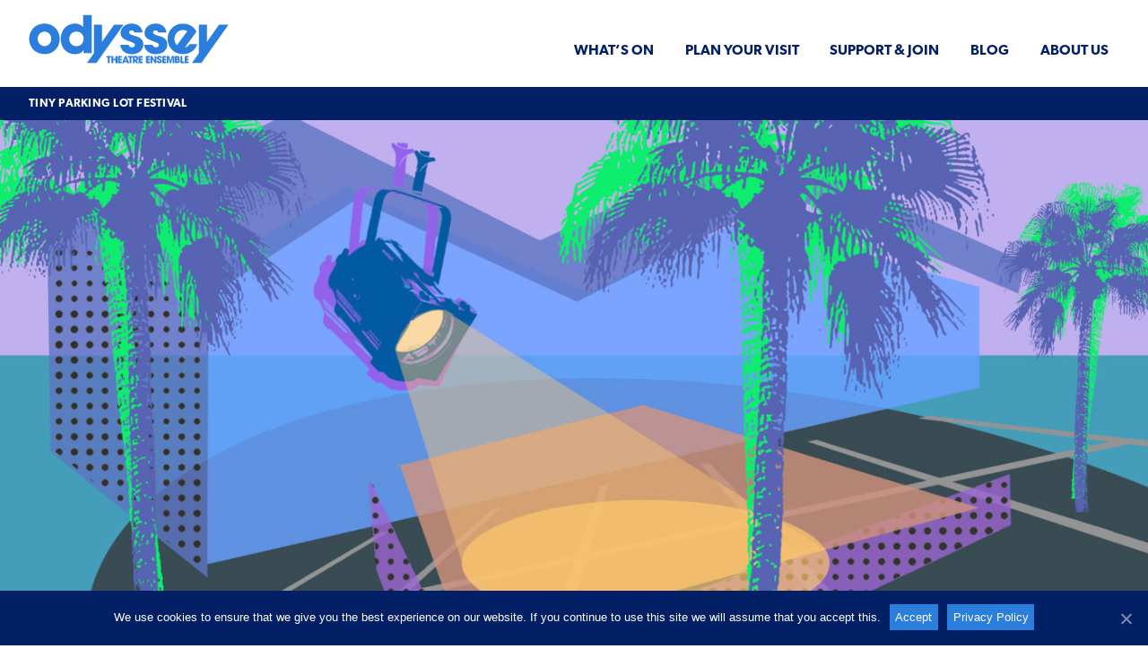

--- FILE ---
content_type: text/html; charset=UTF-8
request_url: https://odysseytheatre.com/tiny-parking-lot-festival/
body_size: 7297
content:
<!DOCTYPE html>
<html lang="en-US" id="html">
<head>
<meta charset="UTF-8">
<meta name="viewport" content="width=device-width, initial-scale=1">
<title>Tiny Parking Lot Festival | Odyssey Theatre Ensemble</title>

<link rel="stylesheet" href="https://use.typekit.net/bxf0yey.css">

<!-- Favicon -->
<link rel="apple-touch-icon" sizes="180x180" href="https://odysseytheatre.com/wp-content/themes/odyssey/images/favicon/apple-touch-icon.png">
<link rel="icon" type="image/png" sizes="32x32" href="https://odysseytheatre.com/wp-content/themes/odyssey/images/favicon/favicon-32x32.png">
<link rel="icon" type="image/png" sizes="16x16" href="https://odysseytheatre.com/wp-content/themes/odyssey/images/favicon/favicon-16x16.png">
<link rel="manifest" href="https://odysseytheatre.com/wp-content/themes/odyssey/images/favicon/site.webmanifest">
<link rel="mask-icon" href="https://odysseytheatre.com/wp-content/themes/odyssey/images/favicon/safari-pinned-tab.svg" color="#5bbad5">
<link rel="shortcut icon" href="https://odysseytheatre.com/wp-content/themes/odyssey/images/favicon/favicon.ico">
<meta name="msapplication-TileColor" content="#da532c">
<meta name="msapplication-config" content="https://odysseytheatre.com/wp-content/themes/odyssey/images/favicon/browserconfig.xml">
<meta name="theme-color" content="#ffffff">

<!-- Admin Favicon -->
<link rel="apple-touch-icon" sizes="180x180" href="https://odysseytheatre.com/wp-content/themes/odyssey/images/admin-favicon.ico">
<meta name="theme-color" content="#ffffff">



<!-- HTML Meta Tags -->
<title>Odyssey Theatre Ensemble</title>
<meta name="description" content="Located in West Los Angeles, the Odyssey Theatre Ensemble presents work that is multi-cultural and international in scope, provocative in its audience appeal, and expressive of new currents in American and international theatre.">

<!-- Google / Search Engine Tags -->
<meta itemprop="name" content="Odyssey Theatre Ensemble">
<meta itemprop="description" content="Located in West Los Angeles, the Odyssey Theatre Ensemble presents work that is multi-cultural and international in scope, provocative in its audience appeal, and expressive of new currents in American and international theatre.">
<meta itemprop="image" content="https://odysseytheatre.com/wp-content/themes/odyssey/images/odysseytheatre.jpg">
<meta name="google-site-verification" content="mUPZdsVj14gwVSEpXIjN_oaz0CruZsscLJUd75HRzto" />

<!-- Facebook Meta Tags -->
<meta property="og:url" content="https://odysseytheatre.com/">
<meta property="og:type" content="website">
<meta property="og:title" content="Odyssey Theatre Ensemble">
<meta property="og:description" content="Located in West Los Angeles, the Odyssey Theatre Ensemble presents work that is multi-cultural and international in scope, provocative in its audience appeal, and expressive of new currents in American and international theatre.">
<meta property="og:image" content="https://odysseytheatre.com/wp-content/themes/odyssey/images/odysseytheatre.jpg">

<!-- Twitter Meta Tags -->
<meta name="twitter:card" content="summary_large_image">
<meta name="twitter:title" content="Odyssey Theatre Ensemble">
<meta name="twitter:description" content="Located in West Los Angeles, the Odyssey Theatre Ensemble presents work that is multi-cultural and international in scope, provocative in its audience appeal, and expressive of new currents in American and international theatre.">
<meta name="twitter:image" content="https://odysseytheatre.com/wp-content/themes/odyssey/images/odysseytheatre.jpg">

<!-- Meta Tags Generated via http://heymeta.com -->

<!-- Intersection Observer Polyfill -->
<script src="https://cdnjs.cloudflare.com/polyfill/v3/polyfill.min.js?features=IntersectionObserver%2CIntersectionObserverEntry"></script>

<!-- Google tag (gtag.js) -->
<script async src="https://www.googletagmanager.com/gtag/js?id=G-SM9RGYN40D"></script>
<script>
  window.dataLayer = window.dataLayer || [];
  function gtag(){dataLayer.push(arguments);}
  gtag('js', new Date());

  gtag('config', 'G-SM9RGYN40D');
</script>

<meta name='robots' content='index, follow, max-image-preview:large, max-snippet:-1, max-video-preview:-1' />
	<style>img:is([sizes="auto" i], [sizes^="auto," i]) { contain-intrinsic-size: 3000px 1500px }</style>
	
	<!-- This site is optimized with the Yoast SEO plugin v26.8 - https://yoast.com/product/yoast-seo-wordpress/ -->
	<link rel="canonical" href="https://odysseytheatre.com/tiny-parking-lot-festival/" />
	<meta property="og:locale" content="en_US" />
	<meta property="og:type" content="article" />
	<meta property="og:title" content="Tiny Parking Lot Festival | Odyssey Theatre Ensemble" />
	<meta property="og:url" content="https://odysseytheatre.com/tiny-parking-lot-festival/" />
	<meta property="og:site_name" content="Odyssey Theatre Ensemble" />
	<meta property="article:publisher" content="https://www.facebook.com/OdysseyTheatre/" />
	<meta property="article:modified_time" content="2021-02-25T01:34:57+00:00" />
	<meta property="og:image" content="https://odysseytheatre.com/wp-content/uploads/2020/03/P1240080-scaled.jpg" />
	<meta property="og:image:width" content="2560" />
	<meta property="og:image:height" content="1707" />
	<meta property="og:image:type" content="image/jpeg" />
	<meta name="twitter:card" content="summary_large_image" />
	<meta name="twitter:site" content="@OdysseyTheatre" />
	<script type="application/ld+json" class="yoast-schema-graph">{"@context":"https://schema.org","@graph":[{"@type":"WebPage","@id":"https://odysseytheatre.com/tiny-parking-lot-festival/","url":"https://odysseytheatre.com/tiny-parking-lot-festival/","name":"Tiny Parking Lot Festival | Odyssey Theatre Ensemble","isPartOf":{"@id":"https://odysseytheatre.com/#website"},"datePublished":"2021-02-24T23:26:13+00:00","dateModified":"2021-02-25T01:34:57+00:00","breadcrumb":{"@id":"https://odysseytheatre.com/tiny-parking-lot-festival/#breadcrumb"},"inLanguage":"en-US","potentialAction":[{"@type":"ReadAction","target":["https://odysseytheatre.com/tiny-parking-lot-festival/"]}]},{"@type":"BreadcrumbList","@id":"https://odysseytheatre.com/tiny-parking-lot-festival/#breadcrumb","itemListElement":[{"@type":"ListItem","position":1,"name":"Home","item":"https://odysseytheatre.com/"},{"@type":"ListItem","position":2,"name":"Tiny Parking Lot Festival"}]},{"@type":"WebSite","@id":"https://odysseytheatre.com/#website","url":"https://odysseytheatre.com/","name":"Odyssey Theatre Ensemble","description":"","publisher":{"@id":"https://odysseytheatre.com/#organization"},"potentialAction":[{"@type":"SearchAction","target":{"@type":"EntryPoint","urlTemplate":"https://odysseytheatre.com/?s={search_term_string}"},"query-input":{"@type":"PropertyValueSpecification","valueRequired":true,"valueName":"search_term_string"}}],"inLanguage":"en-US"},{"@type":"Organization","@id":"https://odysseytheatre.com/#organization","name":"Odyssey Theatre Ensemble","url":"https://odysseytheatre.com/","logo":{"@type":"ImageObject","inLanguage":"en-US","@id":"https://odysseytheatre.com/#/schema/logo/image/","url":"https://odysseytheatre.com/wp-content/uploads/2020/03/P1240080-scaled.jpg","contentUrl":"https://odysseytheatre.com/wp-content/uploads/2020/03/P1240080-scaled.jpg","width":2560,"height":1707,"caption":"Odyssey Theatre Ensemble"},"image":{"@id":"https://odysseytheatre.com/#/schema/logo/image/"},"sameAs":["https://www.facebook.com/OdysseyTheatre/","https://x.com/OdysseyTheatre","https://www.instagram.com/odysseytheatre/","https://www.youtube.com/user/OdysseyTheatreLA"]}]}</script>
	<!-- / Yoast SEO plugin. -->


<link rel='dns-prefetch' href='//ajax.googleapis.com' />
<link rel="alternate" type="application/rss+xml" title="Odyssey Theatre Ensemble &raquo; Feed" href="https://odysseytheatre.com/feed/" />
<script type="text/javascript">
/* <![CDATA[ */
window._wpemojiSettings = {"baseUrl":"https:\/\/s.w.org\/images\/core\/emoji\/16.0.1\/72x72\/","ext":".png","svgUrl":"https:\/\/s.w.org\/images\/core\/emoji\/16.0.1\/svg\/","svgExt":".svg","source":{"concatemoji":"https:\/\/odysseytheatre.com\/wp-includes\/js\/wp-emoji-release.min.js?ver=90cedef616e76525ada321a58a596448"}};
/*! This file is auto-generated */
!function(s,n){var o,i,e;function c(e){try{var t={supportTests:e,timestamp:(new Date).valueOf()};sessionStorage.setItem(o,JSON.stringify(t))}catch(e){}}function p(e,t,n){e.clearRect(0,0,e.canvas.width,e.canvas.height),e.fillText(t,0,0);var t=new Uint32Array(e.getImageData(0,0,e.canvas.width,e.canvas.height).data),a=(e.clearRect(0,0,e.canvas.width,e.canvas.height),e.fillText(n,0,0),new Uint32Array(e.getImageData(0,0,e.canvas.width,e.canvas.height).data));return t.every(function(e,t){return e===a[t]})}function u(e,t){e.clearRect(0,0,e.canvas.width,e.canvas.height),e.fillText(t,0,0);for(var n=e.getImageData(16,16,1,1),a=0;a<n.data.length;a++)if(0!==n.data[a])return!1;return!0}function f(e,t,n,a){switch(t){case"flag":return n(e,"\ud83c\udff3\ufe0f\u200d\u26a7\ufe0f","\ud83c\udff3\ufe0f\u200b\u26a7\ufe0f")?!1:!n(e,"\ud83c\udde8\ud83c\uddf6","\ud83c\udde8\u200b\ud83c\uddf6")&&!n(e,"\ud83c\udff4\udb40\udc67\udb40\udc62\udb40\udc65\udb40\udc6e\udb40\udc67\udb40\udc7f","\ud83c\udff4\u200b\udb40\udc67\u200b\udb40\udc62\u200b\udb40\udc65\u200b\udb40\udc6e\u200b\udb40\udc67\u200b\udb40\udc7f");case"emoji":return!a(e,"\ud83e\udedf")}return!1}function g(e,t,n,a){var r="undefined"!=typeof WorkerGlobalScope&&self instanceof WorkerGlobalScope?new OffscreenCanvas(300,150):s.createElement("canvas"),o=r.getContext("2d",{willReadFrequently:!0}),i=(o.textBaseline="top",o.font="600 32px Arial",{});return e.forEach(function(e){i[e]=t(o,e,n,a)}),i}function t(e){var t=s.createElement("script");t.src=e,t.defer=!0,s.head.appendChild(t)}"undefined"!=typeof Promise&&(o="wpEmojiSettingsSupports",i=["flag","emoji"],n.supports={everything:!0,everythingExceptFlag:!0},e=new Promise(function(e){s.addEventListener("DOMContentLoaded",e,{once:!0})}),new Promise(function(t){var n=function(){try{var e=JSON.parse(sessionStorage.getItem(o));if("object"==typeof e&&"number"==typeof e.timestamp&&(new Date).valueOf()<e.timestamp+604800&&"object"==typeof e.supportTests)return e.supportTests}catch(e){}return null}();if(!n){if("undefined"!=typeof Worker&&"undefined"!=typeof OffscreenCanvas&&"undefined"!=typeof URL&&URL.createObjectURL&&"undefined"!=typeof Blob)try{var e="postMessage("+g.toString()+"("+[JSON.stringify(i),f.toString(),p.toString(),u.toString()].join(",")+"));",a=new Blob([e],{type:"text/javascript"}),r=new Worker(URL.createObjectURL(a),{name:"wpTestEmojiSupports"});return void(r.onmessage=function(e){c(n=e.data),r.terminate(),t(n)})}catch(e){}c(n=g(i,f,p,u))}t(n)}).then(function(e){for(var t in e)n.supports[t]=e[t],n.supports.everything=n.supports.everything&&n.supports[t],"flag"!==t&&(n.supports.everythingExceptFlag=n.supports.everythingExceptFlag&&n.supports[t]);n.supports.everythingExceptFlag=n.supports.everythingExceptFlag&&!n.supports.flag,n.DOMReady=!1,n.readyCallback=function(){n.DOMReady=!0}}).then(function(){return e}).then(function(){var e;n.supports.everything||(n.readyCallback(),(e=n.source||{}).concatemoji?t(e.concatemoji):e.wpemoji&&e.twemoji&&(t(e.twemoji),t(e.wpemoji)))}))}((window,document),window._wpemojiSettings);
/* ]]> */
</script>
<style id='wp-emoji-styles-inline-css' type='text/css'>

	img.wp-smiley, img.emoji {
		display: inline !important;
		border: none !important;
		box-shadow: none !important;
		height: 1em !important;
		width: 1em !important;
		margin: 0 0.07em !important;
		vertical-align: -0.1em !important;
		background: none !important;
		padding: 0 !important;
	}
</style>
<link rel='stylesheet' id='css-0-css' href='https://odysseytheatre.com/wp-content/mmr/2c4e4149-1769298607.min.css' type='text/css' media='all' />
<script type="text/javascript" src="https://ajax.googleapis.com/ajax/libs/jquery/3.4.1/jquery.min.js" id="jquery-js"></script>
<link rel="https://api.w.org/" href="https://odysseytheatre.com/wp-json/" /><link rel="alternate" title="JSON" type="application/json" href="https://odysseytheatre.com/wp-json/wp/v2/pages/1183" /><link rel="EditURI" type="application/rsd+xml" title="RSD" href="https://odysseytheatre.com/xmlrpc.php?rsd" />
<link rel='shortlink' href='https://odysseytheatre.com/?p=1183' />
<link rel="alternate" title="oEmbed (JSON)" type="application/json+oembed" href="https://odysseytheatre.com/wp-json/oembed/1.0/embed?url=https%3A%2F%2Fodysseytheatre.com%2Ftiny-parking-lot-festival%2F" />
<link rel="alternate" title="oEmbed (XML)" type="text/xml+oembed" href="https://odysseytheatre.com/wp-json/oembed/1.0/embed?url=https%3A%2F%2Fodysseytheatre.com%2Ftiny-parking-lot-festival%2F&#038;format=xml" />
</head>

<body class="wp-singular page-template-default page page-id-1183 wp-theme-odyssey cookies-not-set http:  odysseytheatre.com tiny-parking-lot-festival">
<div id="page" class="hfeed site">
	<a class="skip-link screen-reader-text" href="#content">Skip to content</a>

	<header id="masthead" class="header  wrapper  wrapper--header" role="banner">
		<div class="header__wrapper">
			<div class="header__branding">
				<h1 class="header__title ">
					<a href="https://odysseytheatre.com/" rel="home">
					<span class="screen-reader-text">Odyssey Theatre Ensemble</span>
					<img class="header__logo" src="https://odysseytheatre.com/wp-content/themes/odyssey/images/OdysseyTheatre_logo.svg" alt="Odyssey Theatre Ensemble">
					<img class="header__logo--white" src="https://odysseytheatre.com/wp-content/themes/odyssey/images/OdysseyTheatre_logo_white.svg" alt="Odyssey Theatre Ensemble">
					</a>
				</h1>
			</div>

			<span class="js-menu-button  menu-button">Menu</span>
			<span class="js-menu-button  menu-close">×</span>
			<nav id="site-navigation" class="js-main-navigation  main-navigation" role="navigation">
				<div class="menu-primary-container"><ul id="menu-primary" class="menu"><li id="menu-item-40" class="menu-item menu-item-type-post_type menu-item-object-page menu-item-40"><a href="https://odysseytheatre.com/whats-on/">What’s On</a></li>
<li id="menu-item-39" class="menu-item menu-item-type-post_type menu-item-object-page menu-item-39"><a href="https://odysseytheatre.com/plan-your-visit/">Plan Your Visit</a></li>
<li id="menu-item-38" class="menu-item menu-item-type-post_type menu-item-object-page menu-item-38"><a href="https://odysseytheatre.com/support/">Support &#038; Join</a></li>
<li id="menu-item-37" class="menu-item menu-item-type-post_type menu-item-object-page menu-item-37"><a href="https://odysseytheatre.com/blog/">Blog</a></li>
<li id="menu-item-31" class="menu-item menu-item-type-post_type menu-item-object-page menu-item-31"><a href="https://odysseytheatre.com/about/">About Us</a></li>
</ul></div>			</nav><!-- #site-navigation -->
		</div>
	</header><!-- #masthead -->
	
				<div class="breadcrumb">
					<div class="wrapper  wrapper--header">
						<ul class="breadcrumb__trail">
							<li class="post post-page current-item"><span class="post post-page current-item">Tiny Parking Lot Festival</span></li>
						</ul>
					</div>
				</div>

			
	<div id="content" class="site-content">

	<article>
	
		<h1 class="breadcrumb__title  screen-reader-text">Tiny Parking Lot Festival</h1>

		
			
		
		<div class="modules">

			
   
<div class="module  image  wrapper--span-screen  ">

	<figure class="image__image  fade ">
		<img src="https://odysseytheatre.com/wp-content/uploads/2021/02/OTEParkingLotFest1A-e1614210035540-400x196.jpg"  srcset="https://odysseytheatre.com/wp-content/uploads/2021/02/OTEParkingLotFest1A-e1614210035540-400x196.jpg 400w,https://odysseytheatre.com/wp-content/uploads/2021/02/OTEParkingLotFest1A-e1614210035540-800x392.jpg 800w,https://odysseytheatre.com/wp-content/uploads/2021/02/OTEParkingLotFest1A-e1614210035540-1400x686.jpg 1400w,https://odysseytheatre.com/wp-content/uploads/2021/02/OTEParkingLotFest1A-e1614210035540.jpg 2000w"  sizes="(min-width: 1200px) 1040px, 100vw"  alt="Tiny Parking Lot Festival"  class=""   />			</figure>
		

</div>


	
	
		<div class="module  show-listing  wrapper  wrapper--content" itemscope itemtype="http://schema.org/ExhibitionEvent">
			<ul class="show-listing__list">
		
			
				
				<li class="show-listing__show  fade   show-listing__show--has-image ">
											<a class="show-listing__link" href="https://odysseytheatre.com/whats-on/musicattheodyssey/">
					
													<div class="show-listing__image">
								<img src="https://odysseytheatre.com/wp-content/uploads/2021/02/Social_MusicattheOdyssey_2000x2000-400x400.jpg"  srcset="https://odysseytheatre.com/wp-content/uploads/2021/02/Social_MusicattheOdyssey_2000x2000-400x400.jpg 400w,https://odysseytheatre.com/wp-content/uploads/2021/02/Social_MusicattheOdyssey_2000x2000-300x300.jpg 300w,https://odysseytheatre.com/wp-content/uploads/2021/02/Social_MusicattheOdyssey_2000x2000-600x600.jpg 600w"  sizes="(min-width: 848px) 228px, 25vw"  alt="Music at the Odyssey"  class=""   />	
							</div>
												</a>	
						
					<div class="show-listing__info  ">
						<div>
														<div class="show-listing__date">
								February 25 and March 4, 2022							</div>
							<div  class="show-listing__title">
								<a href="https://odysseytheatre.com/whats-on/musicattheodyssey/">Music at the Odyssey</a>							</div>
						</div>
						<div class="show-listing__buttons  button__wrapper">
																																					<div class="button--onsite">
									<a href="https://odysseytheatre.com/whats-on/musicattheodyssey/">Learn More</a>
								</div>
																				</div>
					</div>
					
				</li>

						
		</ul>
	</div>


	


	<div class="module  button  button--center  wrapper  wrapper--text">

		<div class="button__wrapper  button--offsite ">

			<a href="#" target="_blank" >Buy Tickets</a>

		</div>

	</div>

		</div>
		
	</article>


	</div><!-- #content -->

	<footer id="colophon" class="footer" role="contentinfo">
		<div class="wrapper  wrapper--footer">
			<div class="footer__branding">
				<h1 class="footer__title ">
					<a href="https://odysseytheatre.com/" rel="home">
					<span class="screen-reader-text">Odyssey Theatre Ensemble</span>
					<img class="footer__logo" src="https://odysseytheatre.com/wp-content/themes/odyssey/images/OdysseyTheatre_logo_white.svg" alt="Odyssey Theatre Ensemble">
					</a>
				</h1>
				<p class="footer__copyright">© 2026 Odyssey Theatre Ensemble</p>
				<p class="footer__credits"><a href="/terms-and-conditions">Terms & Conditions</a> | <a href="/privacy-policy">Privacy Policy</a><br/><a href="/credits">Credits</a></p>
			</div>
			<nav id="footer-navigation" class="footer__navigation" role="navigation">
				<div class="menu-secondary-container"><ul id="menu-secondary" class="menu"><li id="menu-item-46" class="menu-item menu-item-type-post_type menu-item-object-page menu-item-46"><a href="https://odysseytheatre.com/whats-on/">What’s On</a></li>
<li id="menu-item-45" class="menu-item menu-item-type-post_type menu-item-object-page menu-item-has-children menu-item-45"><a href="https://odysseytheatre.com/plan-your-visit/">Plan Your Visit</a>
<ul class="sub-menu">
	<li id="menu-item-747" class="menu-item menu-item-type-post_type menu-item-object-page menu-item-747"><a href="https://odysseytheatre.com/plan-your-visit/box-office/">Box Office</a></li>
	<li id="menu-item-968" class="menu-item menu-item-type-post_type menu-item-object-page menu-item-968"><a href="https://odysseytheatre.com/plan-your-visit/directions-and-parking/">Directions &#038; Parking</a></li>
	<li id="menu-item-969" class="menu-item menu-item-type-post_type menu-item-object-page menu-item-969"><a href="https://odysseytheatre.com/plan-your-visit/accesibility/">Accesibility</a></li>
	<li id="menu-item-967" class="menu-item menu-item-type-post_type menu-item-object-page menu-item-967"><a href="https://odysseytheatre.com/plan-your-visit/eat-drink/">Eat &#038; Drink</a></li>
	<li id="menu-item-970" class="menu-item menu-item-type-post_type menu-item-object-page menu-item-970"><a href="https://odysseytheatre.com/plan-your-visit/faq/">FAQ</a></li>
</ul>
</li>
<li id="menu-item-44" class="menu-item menu-item-type-post_type menu-item-object-page menu-item-has-children menu-item-44"><a href="https://odysseytheatre.com/support/">Support &#038; Join</a>
<ul class="sub-menu">
	<li id="menu-item-979" class="menu-item menu-item-type-post_type menu-item-object-page menu-item-979"><a href="https://odysseytheatre.com/support/membership/">Membership</a></li>
	<li id="menu-item-978" class="menu-item menu-item-type-post_type menu-item-object-page menu-item-978"><a href="https://odysseytheatre.com/support/make-a-donation/">Make a Donation</a></li>
	<li id="menu-item-980" class="menu-item menu-item-type-post_type menu-item-object-page menu-item-980"><a href="https://odysseytheatre.com/support/supporters/">Supporters</a></li>
</ul>
</li>
<li id="menu-item-43" class="menu-item menu-item-type-post_type menu-item-object-page menu-item-43"><a href="https://odysseytheatre.com/blog/">Blog</a></li>
<li id="menu-item-42" class="menu-item menu-item-type-post_type menu-item-object-page menu-item-has-children menu-item-42"><a href="https://odysseytheatre.com/about/">About Us</a>
<ul class="sub-menu">
	<li id="menu-item-971" class="menu-item menu-item-type-post_type menu-item-object-page menu-item-971"><a href="https://odysseytheatre.com/about/auditions/">Auditions</a></li>
	<li id="menu-item-744" class="menu-item menu-item-type-post_type menu-item-object-page menu-item-744"><a href="https://odysseytheatre.com/about/rentals/">Rentals</a></li>
	<li id="menu-item-746" class="menu-item menu-item-type-post_type menu-item-object-page menu-item-746"><a href="https://odysseytheatre.com/about/our-history/">Our History</a></li>
	<li id="menu-item-972" class="menu-item menu-item-type-post_type menu-item-object-page menu-item-972"><a href="https://odysseytheatre.com/about/dance-festival/">Dance Festival</a></li>
	<li id="menu-item-743" class="menu-item menu-item-type-post_type menu-item-object-page menu-item-743"><a href="https://odysseytheatre.com/about/staff-board/">Staff &#038; Board</a></li>
	<li id="menu-item-974" class="menu-item menu-item-type-post_type menu-item-object-page menu-item-974"><a href="https://odysseytheatre.com/about/play-submissions/">Play Submissions</a></li>
	<li id="menu-item-745" class="menu-item menu-item-type-post_type menu-item-object-page menu-item-745"><a href="https://odysseytheatre.com/about/work-with-us/">Work With Us</a></li>
	<li id="menu-item-1695" class="menu-item menu-item-type-post_type menu-item-object-page menu-item-1695"><a href="https://odysseytheatre.com/about/anti-racism-work-and-commitments/">Anti-Racism Work and Commitments</a></li>
</ul>
</li>
<li id="menu-item-2380" class="menu-item menu-item-type-post_type menu-item-object-page menu-item-2380"><a href="https://odysseytheatre.com/account/">Login</a></li>
</ul></div>			</nav><!-- #site-navigation -->
			<div class=footer__contact-mailing-wrapper>
				<div class="footer__contact">
					<h2 class="footer__header">Location</h2>
					<p>2055 South Sepulveda Blvd<br/>Los Angeles, CA 90025</p>
					<h2 class="footer__header">Contact Us</h2>
					<p>Box Office: <br>310-477-2055 ext.&nbsp;2<br/>Staff Directory: <br>310-477-2055 ext.&nbsp;6</p>
					<p><a href="mailto:boxoffice@odysseytheatre.com">boxoffice@odysseytheatre.com</a><br/><a href="mailto:rentals@odysseytheatre.com">rentals@odysseytheatre.com</a></p>
					<div class="footer__button-wrapper">
						<a href="/contact-us" target="_blank" class="footer__mailing-list-button">Contact Us</a>
					</div>
				</div>
				<div class="footer__mailing">
					<h2 class="footer__header">Join our mailing&nbsp;list</h2>
					<div class="footer__button-wrapper">
						<a href="https://lp.constantcontactpages.com/su/aU7JXR8/odyssey" target="_blank" class="footer__mailing-list-button">Sign Up</a>
					</div>
					<div class="footer__social">
						<h2 class="footer__header">Follow Us</h2>
						<a href="https://twitter.com/OdysseyTheatre/" target="_blank">
							<span class="screen-reader-text">Twitter</span>
							<img class="footer__icon" src="https://odysseytheatre.com/wp-content/themes/odyssey/images/icon-twitter-light.svg" alt="Twitter">
						</a>
						<a href="https://www.instagram.com/odysseytheatre/" target="_blank">
							<span class="screen-reader-text">Instagram</span>
							<img class="footer__icon" src="https://odysseytheatre.com/wp-content/themes/odyssey/images/icon-instagram-light.svg" alt="Instagram">
						</a>
						<a href="https://www.facebook.com/OdysseyTheatre/" target="_blank">
							<span class="screen-reader-text">Facebook</span>
							<img class="footer__icon" src="https://odysseytheatre.com/wp-content/themes/odyssey/images/icon-facebook-light.svg" alt="Facebook">
						</a>
						<a href="https://www.youtube.com/user/OdysseyTheatreLA" target="_blank">
							<span class="screen-reader-text">Youtube</span>
							<img class="footer__icon" src="https://odysseytheatre.com/wp-content/themes/odyssey/images/icon-youtube-light.svg" alt="Youtube">
						</a>
					</div>
				</div>
			</div>
		</div>
	</footer><!-- #colophon -->
</div><!-- #page -->

<script type="speculationrules">
{"prefetch":[{"source":"document","where":{"and":[{"href_matches":"\/*"},{"not":{"href_matches":["\/wp-*.php","\/wp-admin\/*","\/wp-content\/uploads\/*","\/wp-content\/*","\/wp-content\/plugins\/*","\/wp-content\/themes\/odyssey\/*","\/*\\?(.+)"]}},{"not":{"selector_matches":"a[rel~=\"nofollow\"]"}},{"not":{"selector_matches":".no-prefetch, .no-prefetch a"}}]},"eagerness":"conservative"}]}
</script>
<script type="text/javascript" id="js-1-js-before">
/* <![CDATA[ */
var cnArgs = {"ajaxUrl":"https:\/\/odysseytheatre.com\/wp-admin\/admin-ajax.php","nonce":"3855aff994","hideEffect":"fade","position":"bottom","onScroll":false,"onScrollOffset":100,"onClick":false,"cookieName":"cookie_notice_accepted","cookieTime":604800,"cookieTimeRejected":604800,"globalCookie":false,"redirection":false,"cache":true,"revokeCookies":false,"revokeCookiesOpt":"automatic"};
/* ]]> */
</script>
<script type="text/javascript" src="https://odysseytheatre.com/wp-content/mmr/ef961757-1765410618.min.js" id="js-1-js"></script>
<script type="text/javascript" id="js-2-js-extra">
/* <![CDATA[ */
var object_name = {"templateUrl":"https:\/\/odysseytheatre.com\/wp-content\/themes\/odyssey"};
/* ]]> */
</script>
<script type="text/javascript" src="https://odysseytheatre.com/wp-content/mmr/69de2b02-1655432690.min.js" id="js-2-js"></script>

		<!-- Cookie Notice plugin v2.5.11 by Hu-manity.co https://hu-manity.co/ -->
		<div id="cookie-notice" role="dialog" class="cookie-notice-hidden cookie-revoke-hidden cn-position-bottom" aria-label="Cookie Notice" style="background-color: rgba(3,31,102,1);"><div class="cookie-notice-container" style="color: #fff"><span id="cn-notice-text" class="cn-text-container">We use cookies to ensure that we give you the best experience on our website. If you continue to use this site we will assume that you accept this.</span><span id="cn-notice-buttons" class="cn-buttons-container"><button id="cn-accept-cookie" data-cookie-set="accept" class="cn-set-cookie cn-button cn-button-custom button--cookie" aria-label="Accept">Accept</button><button data-link-url="https://odysseytheatre.com/privacy-policy/" data-link-target="_blank" id="cn-more-info" class="cn-more-info cn-button cn-button-custom button--cookie" aria-label="Privacy Policy">Privacy Policy</button></span><button type="button" id="cn-close-notice" data-cookie-set="accept" class="cn-close-icon" aria-label="No"></button></div>
			
		</div>
		<!-- / Cookie Notice plugin -->
<!-- Global site tag (gtag.js) - Google Analytics -->
<script async src="https://www.googletagmanager.com/gtag/js?id=UA-105319326-1"></script>
<script>
  window.dataLayer = window.dataLayer || [];
  function gtag(){dataLayer.push(arguments);}
  gtag('js', new Date());
 
  gtag('config', 'UA-105319326-1');
</script>

<script>(function(){function c(){var b=a.contentDocument||a.contentWindow.document;if(b){var d=b.createElement('script');d.innerHTML="window.__CF$cv$params={r:'9c5abc809c760ecd',t:'MTc2OTcxMDc1MS4wMDAwMDA='};var a=document.createElement('script');a.nonce='';a.src='/cdn-cgi/challenge-platform/scripts/jsd/main.js';document.getElementsByTagName('head')[0].appendChild(a);";b.getElementsByTagName('head')[0].appendChild(d)}}if(document.body){var a=document.createElement('iframe');a.height=1;a.width=1;a.style.position='absolute';a.style.top=0;a.style.left=0;a.style.border='none';a.style.visibility='hidden';document.body.appendChild(a);if('loading'!==document.readyState)c();else if(window.addEventListener)document.addEventListener('DOMContentLoaded',c);else{var e=document.onreadystatechange||function(){};document.onreadystatechange=function(b){e(b);'loading'!==document.readyState&&(document.onreadystatechange=e,c())}}}})();</script></body>
</html>


--- FILE ---
content_type: text/css
request_url: https://odysseytheatre.com/wp-content/mmr/2c4e4149-1769298607.min.css
body_size: 8928
content:
.edit-post-meta-boxes-area #poststuff #me_spr_redirect_url h2.hndle{border-bottom:none;font-size:13px;font-weight:600;color:#191e23}.edit-post-meta-boxes-area #poststuff #me_spr_redirect_url.closed h2.hndle,.interface-interface-skeleton__sidebar #me_spr_redirect_url .postbox-header,.interface-interface-skeleton__sidebar #me_spr_redirect_url.closed h2.hndle{border-bottom:none!important}.interface-interface-skeleton__sidebar #poststuff #me_spr_redirect_url h2.hndle{border-bottom:none;font-size:13px;color:#1e1e1e;font-weight:500;padding-left:16px}.edit-post-meta-boxes-area #poststuff #me_spr_redirect_url:hover h2.hndle,.interface-interface-skeleton__sidebar #poststuff #me_spr_redirect_url:hover .postbox-header{background-color:#f3f4f5!important}.edit-post-meta-boxes-area #poststuff #me_spr_redirect_url{margin-top:-2px;border-top:1px solid #e2e4e7;border-bottom:1px solid #e2e4e7;margin-bottom:-2px}.interface-interface-skeleton__sidebar .edit-post-meta-boxes-area #poststuff #me_spr_redirect_url{margin-top:-2px;border-top:1px solid #f0f0f0;border-bottom:1px solid #f0f0f0;margin-bottom:-2px}.edit-post-meta-boxes-area #poststuff #me_spr_redirect_url>button span{opacity:0}.edit-post-meta-boxes-area #poststuff #me_spr_redirect_url>button,.interface-interface-skeleton__sidebar #me_spr_redirect_url button.handlediv{background-position:center center!important;background-repeat:no-repeat!important;background-size:18px 18px!important;background-image:url(data:image/svg+xml;charset=US-ASCII,%3Csvg%20width%3D%2220%22%20height%3D%2220%22%20xmlns%3D%22http%3A%2F%2Fwww.w3.org%2F2000%2Fsvg%22%3E%3Cpath%20d%3D%22M5%206l5%205%205-5%202%201-7%207-7-7%202-1z%22%20fill%3D%22%23555%22%2F%3E%3C%2Fsvg%3E)!important;transform:rotateZ(180deg)!important;box-shadow:none!important;position:relative;z-index:10}.interface-interface-skeleton__sidebar #me_spr_redirect_url button.handlediv{width:57px}.edit-post-meta-boxes-area #poststuff #me_spr_redirect_url.closed>button,.interface-interface-skeleton__sidebar #me_spr_redirect_url.closed button.handlediv{transform:rotateZ(0)!important}.block-editor-editor-skeleton__sidebar #me_spr_redirect_url>button .toggle-indicator,.interface-interface-skeleton__sidebar #me_spr_redirect_url button.handlediv .toggle-indicator{display:none}.interface-interface-skeleton__sidebar #me_spr_redirect_url .handle-order-higher,.interface-interface-skeleton__sidebar #me_spr_redirect_url .handle-order-lower{display:none!important}.interface-interface-skeleton__sidebar #me_spr_redirect_url input[type="text"]{border-radius:2px;padding:7px}.interface-interface-skeleton__sidebar #me_spr_redirect_url .inside{padding-left:17px;padding-right:17px}.list{margin:.35rem 0}.stdtop{margin-top:0.65rem!important}.moretop{margin-top:0.8rem!important}.lotstop{margin-top:1rem!important}.hugetop{margin-top:1.3rem!important}.stdbottom{margin-bottom:0.65rem!important}.morebottom{margin-bottom:0.8rem!important}.lotsbottom{margin-bottom:1rem!important}.hugebottom{margin-bottom:1.3rem!important}.topless{margin-top:0!important}.bottomless{margin-bottom:0!important}.beforelist{margin-bottom:.3rem}.lastitempx{padding-bottom:12px!important}.lastitemem{margin-bottom:0;padding-bottom:1.3rem}strong,.strong,.fett,.bold,.smallBold,.smallerBold{font-weight:700}.notstrong{font-weight:400}.smaller,.smallerBold{font-size:.95rem;line-height:1.25}.small,.smallBold{font-size:.89rem;line-height:1.2}#cookie-notice{position:fixed;min-width:100%;height:auto;z-index:100000;font-size:13px;letter-spacing:0;line-height:20px;left:0;text-align:center;font-weight:400;font-family:-apple-system,BlinkMacSystemFont,Arial,Roboto,"Helvetica Neue",sans-serif}#cookie-notice,#cookie-notice *{-webkit-box-sizing:border-box;-moz-box-sizing:border-box;box-sizing:border-box}#cookie-notice.cn-animated{-webkit-animation-duration:.5s!important;animation-duration:.5s!important;-webkit-animation-fill-mode:both;animation-fill-mode:both}#cookie-notice.cn-animated.cn-effect-none{-webkit-animation-duration:.001s!important;animation-duration:.001s!important}#cookie-notice .cookie-notice-container{display:block}#cookie-notice.cookie-notice-hidden .cookie-notice-container{display:none}#cookie-notice .cookie-revoke-container{display:block}#cookie-notice.cookie-revoke-hidden .cookie-revoke-container{display:none}.cn-position-top{top:0}.cn-position-bottom{bottom:0}.cookie-notice-container{padding:15px 30px;text-align:center;width:100%;z-index:2}.cookie-revoke-container{padding:15px 30px;width:100%;z-index:1}.cn-close-icon{position:absolute;right:15px;top:50%;margin:-10px 0 0 0;width:15px;height:15px;opacity:.5;padding:10px;border:none;outline:none;background:none;box-shadow:none;cursor:pointer}.cn-close-icon:focus,.cn-close-icon:focus-visible{outline:2px solid currentColor;outline-offset:3px}.cn-close-icon:hover{opacity:1}.cn-close-icon:before,.cn-close-icon:after{position:absolute;content:' ';height:15px;width:2px;top:3px;background-color:rgb(128 128 128)}.cn-close-icon:before{transform:rotate(45deg)}.cn-close-icon:after{transform:rotate(-45deg)}#cookie-notice .cn-revoke-cookie{margin:0}#cookie-notice .cn-button{margin:0 0 0 10px;display:inline-block}#cookie-notice .cn-button:not(.cn-button-custom){font-family:-apple-system,BlinkMacSystemFont,Arial,Roboto,"Helvetica Neue",sans-serif;font-weight:400;font-size:13px;letter-spacing:.25px;line-height:20px;margin:0 0 0 10px;text-align:center;text-transform:none;display:inline-block;cursor:pointer;touch-action:manipulation;white-space:nowrap;outline:none;box-shadow:none;text-shadow:none;border:none;-webkit-border-radius:3px;-moz-border-radius:3px;border-radius:3px;text-decoration:none;padding:8.5px 10px;line-height:1;color:inherit}.cn-text-container{margin:0 0 6px 0}.cn-text-container,.cn-buttons-container{display:inline-block}#cookie-notice.cookie-notice-visible.cn-effect-none,#cookie-notice.cookie-revoke-visible.cn-effect-none{-webkit-animation-name:fadeIn;animation-name:fadeIn}#cookie-notice.cn-effect-none{-webkit-animation-name:fadeOut;animation-name:fadeOut}#cookie-notice.cookie-notice-visible.cn-effect-fade,#cookie-notice.cookie-revoke-visible.cn-effect-fade{-webkit-animation-name:fadeIn;animation-name:fadeIn}#cookie-notice.cn-effect-fade{-webkit-animation-name:fadeOut;animation-name:fadeOut}#cookie-notice.cookie-notice-visible.cn-effect-slide,#cookie-notice.cookie-revoke-visible.cn-effect-slide{-webkit-animation-name:slideInUp;animation-name:slideInUp}#cookie-notice.cn-effect-slide{-webkit-animation-name:slideOutDown;animation-name:slideOutDown}#cookie-notice.cookie-notice-visible.cn-position-top.cn-effect-slide,#cookie-notice.cookie-revoke-visible.cn-position-top.cn-effect-slide{-webkit-animation-name:slideInDown;animation-name:slideInDown}#cookie-notice.cn-position-top.cn-effect-slide{-webkit-animation-name:slideOutUp;animation-name:slideOutUp}@-webkit-keyframes fadeIn{from{opacity:0}to{opacity:1}}@keyframes fadeIn{from{opacity:0}to{opacity:1}}@-webkit-keyframes fadeOut{from{opacity:1}to{opacity:0}}@keyframes fadeOut{from{opacity:1}to{opacity:0}}@-webkit-keyframes slideInUp{from{-webkit-transform:translate3d(0,100%,0);transform:translate3d(0,100%,0);visibility:visible}to{-webkit-transform:translate3d(0,0,0);transform:translate3d(0,0,0)}}@keyframes slideInUp{from{-webkit-transform:translate3d(0,100%,0);transform:translate3d(0,100%,0);visibility:visible}to{-webkit-transform:translate3d(0,0,0);transform:translate3d(0,0,0)}}@-webkit-keyframes slideOutDown{from{-webkit-transform:translate3d(0,0,0);transform:translate3d(0,0,0)}to{visibility:hidden;-webkit-transform:translate3d(0,100%,0);transform:translate3d(0,100%,0)}}@keyframes slideOutDown{from{-webkit-transform:translate3d(0,0,0);transform:translate3d(0,0,0)}to{visibility:hidden;-webkit-transform:translate3d(0,100%,0);transform:translate3d(0,100%,0)}}@-webkit-keyframes slideInDown{from{-webkit-transform:translate3d(0,-100%,0);transform:translate3d(0,-100%,0);visibility:visible}to{-webkit-transform:translate3d(0,0,0);transform:translate3d(0,0,0)}}@keyframes slideInDown{from{-webkit-transform:translate3d(0,-100%,0);transform:translate3d(0,-100%,0);visibility:visible}to{-webkit-transform:translate3d(0,0,0);transform:translate3d(0,0,0)}}@-webkit-keyframes slideOutUp{from{-webkit-transform:translate3d(0,0,0);transform:translate3d(0,0,0)}to{visibility:hidden;-webkit-transform:translate3d(0,-100%,0);transform:translate3d(0,-100%,0)}}@keyframes slideOutUp{from{-webkit-transform:translate3d(0,0,0);transform:translate3d(0,0,0)}to{visibility:hidden;-webkit-transform:translate3d(0,-100%,0);transform:translate3d(0,-100%,0)}}@media all and (max-width:900px){.cookie-notice-container #cn-notice-text{display:block}.cookie-notice-container #cn-notice-buttons{display:block}#cookie-notice .cn-button{margin:0 5px 5px 5px}}@media all and (max-width:480px){.cookie-notice-container,.cookie-revoke-container{padding:15px 25px}}html,body,div,span,applet,object,iframe,h1,h2,h3,h4,h5,h6,p,blockquote,pre,a,abbr,acronym,address,big,cite,code,del,dfn,font,ins,kbd,q,s,samp,small,strike,sub,sup,tt,var,dl,dt,dd,ol,ul,li,fieldset,form,label,legend,table,caption,tbody,tfoot,thead,tr,th,td{border:0;font-family:inherit;font-size:100%;font-style:inherit;font-weight:inherit;margin:0;outline:0;padding:0;vertical-align:baseline}html{overflow-y:scroll;-webkit-text-size-adjust:100%;-ms-text-size-adjust:100%}*{box-sizing:border-box}body{background:#fff}article,aside,details,figcaption,figure,footer,header,main,nav,section{display:block}figure{margin:0}ol,ul{list-style:none}table{border-collapse:separate;border-spacing:0}caption,th,td{font-weight:400;text-align:left}blockquote:before,blockquote:after,q:before,q:after{content:""}blockquote,q{quotes:"" ""}a:focus{outline:0}a:hover,a:active{outline:0}img{border:0 none;height:auto;max-width:100%}a img{border:0}button{background:none;border:0;border-radius:0;cursor:pointer}.screen-reader-text{position:absolute;overflow:hidden;clip:rect(0 0 0 0);height:1px;width:1px;margin:-1px;padding:0;border:0}.screen-reader-text:hover,.screen-reader-text:active,.screen-reader-text:focus{background-color:#f1f1f1;border-radius:3px;box-shadow:0 0 2px 2px rgb(0 0 0 / .6);clip:auto!important;color:#21759b;display:block;font-size:14px;font-weight:700;height:auto;left:5px;line-height:normal;padding:15px 23px 14px;text-decoration:none;top:5px;width:auto;z-index:100000}.clear:before,.clear:after{content:'';display:table}.clear:after{clear:both}input,textarea{border-radius:0}.mfp-bg{top:0;left:0;width:100%;height:100%;z-index:1042;overflow:hidden;position:fixed;background:#0b0b0b;opacity:.8}.mfp-wrap{top:0;left:0;width:100%;height:100%;z-index:1043;position:fixed;outline:none!important;-webkit-backface-visibility:hidden}.mfp-container{text-align:center;position:absolute;width:100%;height:100%;left:0;top:0;padding:0 8px;box-sizing:border-box}.mfp-container:before{content:'';display:inline-block;height:100%;vertical-align:middle}.mfp-align-top .mfp-container:before{display:none}.mfp-content{position:relative;display:inline-block;vertical-align:middle;margin:0 auto;text-align:left;z-index:1045}.mfp-inline-holder .mfp-content,.mfp-ajax-holder .mfp-content{width:100%;cursor:auto}.mfp-ajax-cur{cursor:progress}.mfp-zoom-out-cur,.mfp-zoom-out-cur .mfp-image-holder .mfp-close{cursor:-moz-zoom-out;cursor:-webkit-zoom-out;cursor:zoom-out}.mfp-zoom{cursor:pointer;cursor:-webkit-zoom-in;cursor:-moz-zoom-in;cursor:zoom-in}.mfp-auto-cursor .mfp-content{cursor:auto}.mfp-close,.mfp-arrow,.mfp-preloader,.mfp-counter{-webkit-user-select:none;-moz-user-select:none;user-select:none}.mfp-loading.mfp-figure{display:none}.mfp-hide{display:none!important}.mfp-preloader{color:#CCC;position:absolute;top:50%;width:auto;text-align:center;margin-top:-.8em;left:8px;right:8px;z-index:1044}.mfp-preloader a{color:#CCC}.mfp-preloader a:hover{color:#FFF}.mfp-s-ready .mfp-preloader{display:none}.mfp-s-error .mfp-content{display:none}button.mfp-close,button.mfp-arrow{overflow:visible;cursor:pointer;background:#fff0;border:0;-webkit-appearance:none;display:block;outline:none;padding:0;z-index:1046;box-shadow:none;touch-action:manipulation}button::-moz-focus-inner{padding:0;border:0}.mfp-close{width:44px;height:44px;line-height:44px;position:absolute;right:0;top:0;text-decoration:none;text-align:center;opacity:.65;padding:0 0 18px 10px;color:#FFF;font-style:normal;font-size:28px;font-family:Arial,Baskerville,monospace}.mfp-close:hover,.mfp-close:focus{opacity:1}.mfp-close:active{top:1px}.mfp-close-btn-in .mfp-close{color:#333}.mfp-image-holder .mfp-close,.mfp-iframe-holder .mfp-close{color:#FFF;right:-6px;text-align:right;padding-right:6px;width:100%}.mfp-counter{position:absolute;top:0;right:0;color:#CCC;font-size:12px;line-height:18px;white-space:nowrap}.mfp-arrow{position:absolute;opacity:.65;margin:0;top:50%;margin-top:-55px;padding:0;width:90px;height:110px;-webkit-tap-highlight-color:#fff0}.mfp-arrow:active{margin-top:-54px}.mfp-arrow:hover,.mfp-arrow:focus{opacity:1}.mfp-arrow:before,.mfp-arrow:after{content:'';display:block;width:0;height:0;position:absolute;left:0;top:0;margin-top:35px;margin-left:35px;border:medium inset #fff0}.mfp-arrow:after{border-top-width:13px;border-bottom-width:13px;top:8px}.mfp-arrow:before{border-top-width:21px;border-bottom-width:21px;opacity:.7}.mfp-arrow-left{left:0}.mfp-arrow-left:after{border-right:17px solid #FFF;margin-left:31px}.mfp-arrow-left:before{margin-left:25px;border-right:27px solid #3F3F3F}.mfp-arrow-right{right:0}.mfp-arrow-right:after{border-left:17px solid #FFF;margin-left:39px}.mfp-arrow-right:before{border-left:27px solid #3F3F3F}.mfp-iframe-holder{padding-top:40px;padding-bottom:40px}.mfp-iframe-holder .mfp-content{line-height:0;width:100%;max-width:900px}.mfp-iframe-holder .mfp-close{top:-40px}.mfp-iframe-scaler{width:100%;height:0;overflow:hidden;padding-top:56.25%}.mfp-iframe-scaler iframe{position:absolute;display:block;top:0;left:0;width:100%;height:100%;box-shadow:0 0 8px rgb(0 0 0 / .6);background:#000}img.mfp-img{width:auto;max-width:100%;height:auto;display:block;line-height:0;box-sizing:border-box;padding:40px 0 40px;margin:0 auto}.mfp-figure{line-height:0}.mfp-figure:after{content:'';position:absolute;left:0;top:40px;bottom:40px;display:block;right:0;width:auto;height:auto;z-index:-1;box-shadow:0 0 8px rgb(0 0 0 / .6);background:#444}.mfp-figure small{color:#BDBDBD;display:block;font-size:12px;line-height:14px}.mfp-figure figure{margin:0}.mfp-bottom-bar{margin-top:-36px;position:absolute;top:100%;left:0;width:100%;cursor:auto}.mfp-title{text-align:left;line-height:18px;color:#F3F3F3;word-wrap:break-word;padding-right:36px}.mfp-image-holder .mfp-content{max-width:100%}.mfp-gallery .mfp-image-holder .mfp-figure{cursor:pointer}@media screen and (max-width:800px) and (orientation:landscape),screen and (max-height:300px){.mfp-img-mobile .mfp-image-holder{padding-left:0;padding-right:0}.mfp-img-mobile img.mfp-img{padding:0}.mfp-img-mobile .mfp-figure:after{top:0;bottom:0}.mfp-img-mobile .mfp-figure small{display:inline;margin-left:5px}.mfp-img-mobile .mfp-bottom-bar{background:rgb(0 0 0 / .6);bottom:0;margin:0;top:auto;padding:3px 5px;position:fixed;box-sizing:border-box}.mfp-img-mobile .mfp-bottom-bar:empty{padding:0}.mfp-img-mobile .mfp-counter{right:5px;top:3px}.mfp-img-mobile .mfp-close{top:0;right:0;width:35px;height:35px;line-height:35px;background:rgb(0 0 0 / .6);position:fixed;text-align:center;padding:0}}@media all and (max-width:900px){.mfp-arrow{-webkit-transform:scale(.75);transform:scale(.75)}.mfp-arrow-left{-webkit-transform-origin:0;transform-origin:0}.mfp-arrow-right{-webkit-transform-origin:100%;transform-origin:100%}.mfp-container{padding-left:6px;padding-right:6px}}body{font-family:canada-type-gibson,sans-serif}.typography{font-size:1rem}@media screen and (min-width:42em){.typography{font-size:1.25rem}}@media screen and (min-width:53em){.typography{font-size:1.3rem}}@media screen and (min-width:68.75em){.typography{font-size:1.25rem}}.typography p{margin-bottom:1em;line-height:1.4}.typography p a{text-decoration:none;border-bottom:2px solid #2B7EDC;color:#031F66;transition:border-color 0.3s ease,border-size 0.3s ease,background-color 0.3s ease}.typography p a:hover,.typography p a:focus{border-bottom:3px solid #2B7EDC;background-color:#E6EDF4}.typography ul{margin-bottom:1em;line-height:1.4;list-style-type:disc;list-style-position:outside;margin-left:1em;margin-top:.25em}.typography ul li{margin-bottom:.5em}.typography ul li:not(.toc__item) a{text-decoration:none;border-bottom:2px solid #2B7EDC;color:#031F66;transition:border-color 0.3s ease,border-size 0.3s ease,background-color 0.3s ease}.typography ul li:not(.toc__item) a:hover,.typography ul li:not(.toc__item) a:focus{border-bottom:3px solid #2B7EDC;background-color:#E6EDF4}.typography h1{color:#031F66;font-weight:600;margin-top:1em;margin-bottom:1rem;font-size:1.5em}@media screen and (min-width:42em){.typography h1{font-size:1.65em}}@media screen and (min-width:53em){.typography h1{font-size:1.85em}}@media screen and (min-width:68.75em){.typography h1{font-size:2.125em}}.typography .heading,.typography h2{color:#2B7EDC;font-weight:600;margin-bottom:1rem;font-size:1.35em}@media screen and (min-width:42em){.typography .heading,.typography h2{font-size:1.5em}}@media screen and (min-width:53em){.typography .heading,.typography h2{font-size:1.75em}}@media screen and (min-width:68.75em){.typography .heading,.typography h2{font-size:2em}}.typography .heading a,.typography h2 a{text-decoration:none;color:#2B7EDC;transition:color 0.3s ease}.typography .heading a:hover,.typography .heading a:focus,.typography h2 a:hover,.typography h2 a:focus{color:#031F66}.typography .heading--blog{margin-top:2rem}.typography h3{font-weight:600;text-transform:uppercase;margin-bottom:.5em}.typography h3 a{text-decoration:none;color:#2B7EDC;transition:color 0.3s ease}.typography h3 a:hover,.typography h3 a:focus{color:#031F66}.wrapper{margin:0 auto}.wrapper--full{width:100%}.wrapper--content{width:100%;padding-left:1rem;padding-right:1rem}@media screen and (min-width:25em){.wrapper--content{padding-left:2rem;padding-right:2rem}}@media screen and (min-width:87.5em){.wrapper--content{padding-left:3rem;padding-right:3rem;max-width:90rem}}.wrapper--text{width:100%;padding-left:1rem;padding-right:1rem}@media screen and (min-width:25em){.wrapper--text{padding-left:2rem;padding-right:2rem}}@media screen and (min-width:53em){.wrapper--text{max-width:50rem}}.wrapper--featured{width:100%;padding-left:1rem;padding-right:1rem}@media screen and (min-width:25em){.wrapper--featured{padding-left:2rem;padding-right:2rem}}@media screen and (min-width:42em){.wrapper--featured{max-width:61rem}}@media screen and (min-width:68.75em){.wrapper--header{max-width:90rem;margin-left:auto;margin-right:auto}}.header__wrapper{width:100%;padding-left:1rem;padding-right:1rem;min-height:4em}@media screen and (min-width:25em){.header__wrapper{padding-left:2rem;padding-right:2rem}}@media screen and (min-width:42em){.header__wrapper{min-height:3em}.home .header__wrapper{min-height:1em}}.header{position:relative;padding-top:1px}.header__logo{width:10em;position:absolute;top:1em;left:1em;transition:opacity 0.3s ease}@media screen and (min-width:25em){.header__logo{top:1em;left:2em}}@media screen and (min-width:42em){.header__logo{top:1em}}@media screen and (min-width:53em){.header__logo{width:12em;top:1em}}@media screen and (min-width:68.75em){.header__logo{width:14em;top:1em}}@media screen and (min-width:87.5em){.header__logo{left:2.9em}}.header__logo--white{opacity:0;width:10em;position:absolute;top:1em;left:1em;transition:opacity 0.3s ease}@media screen and (min-width:25em){.header__logo--white{top:1.5em;left:2em}}@media screen and (min-width:42em){.header__logo--white{display:none}}.header__logo-link{display:inline-block}.menu-button{cursor:pointer;position:absolute;top:2em;right:1em;text-transform:uppercase;transition:opacity 0.3s ease;-webkit-user-select:none;-moz-user-select:none;-ms-user-select:none;user-select:none;font-weight:600;color:#031F66}@media screen and (min-width:25em){.menu-button{right:2em}}@media screen and (min-width:42em){.menu-button{display:none}}@media print{.menu-button{display:none}}.menu-close{opacity:0;font-size:2em;color:#fff;cursor:pointer;padding-left:3em;position:absolute;top:.65em;right:.5em;transition:opacity 0.3s ease;pointer-events:none;-webkit-user-select:none;-moz-user-select:none;-ms-user-select:none;user-select:none}@media screen and (min-width:25em){.menu-close{top:.75em;right:1em}}@media screen and (min-width:42em){.menu-close{display:none}}.main-navigation{max-height:0;opacity:0;pointer-events:none}@media screen and (min-width:42em){.main-navigation{max-height:100%;opacity:1;margin-left:30%;margin-top:2.5em;display:-ms-flexbox;display:flex;pointer-events:auto}}@media screen and (min-width:53em){.main-navigation{margin-top:3em;margin-left:34%}}@media screen and (min-width:68.75em){.main-navigation{margin-left:50%}}.main-navigation a{color:#031F66;text-decoration:none;text-transform:uppercase;font-weight:600}.main-navigation .menu-primary-container{margin-bottom:2em}@media screen and (min-width:42em){.main-navigation .menu-primary-container{width:100%;margin-bottom:0}}@media screen and (min-width:68.75em){.main-navigation .menu-primary-container{width:100%}}.main-navigation .menu-primary-container .menu{display:-ms-flexbox;display:flex;-ms-flex-wrap:wrap;flex-wrap:wrap}@media screen and (min-width:42em){.main-navigation .menu-primary-container .menu{font-size:.8em;-ms-flex-pack:justify;justify-content:space-between}}@media screen and (min-width:53em){.main-navigation .menu-primary-container .menu{font-size:1em}}@media screen and (min-width:87.5em){.main-navigation .menu-primary-container .menu{font-size:1.125em}}.main-navigation .menu-primary-container .menu-item{width:50%;margin-bottom:1.5em}@media screen and (min-width:42em){.main-navigation .menu-primary-container .menu-item{width:auto;margin-bottom:1.25em}}@media screen and (min-width:53em){.main-navigation .menu-primary-container .menu-item{margin-right:2%}}@media screen and (min-width:42em){.main-navigation .menu-primary-container .menu-item a{width:100%;padding-top:.25em;transition:border-bottom 0.3s ease}.main-navigation .menu-primary-container .menu-item a:hover,.main-navigation .menu-primary-container .menu-item a:focus{border-bottom:5px solid #031F66}.home .main-navigation .menu-primary-container .menu-item a{opacity:1}}@media screen and (min-width:42em){.main-navigation .menu-primary-container .current-menu-item a,.main-navigation .menu-primary-container .current-page-ancestor a{border-bottom:5px solid #031F66}}@media screen and (max-width:41.9375em){.show--menu .header{background-color:#2B7EDC}.show--menu .header__logo{opacity:0}.show--menu .header__logo--white{opacity:1}.show--menu .main-navigation{max-height:100%;opacity:1;pointer-events:auto;transition:max-height 0.3s ease,opacity 0.3s ease;margin-top:6em}}@media screen and (max-width:41.9375em) and (max-width:41.9375em) and (min-width:25em){.show--menu .main-navigation{margin-right:2em}}@media screen and (max-width:41.9375em){.show--menu .main-navigation a{color:#fff;transition:border-bottom 0.3s ease}.show--menu .main-navigation a:hover,.show--menu .main-navigation a:focus{border-bottom:5px solid #fff}.show--menu .main-navigation .menu-primary-container{margin-bottom:0}.show--menu .main-navigation .current-menu-item a,.show--menu .main-navigation .current-page-ancestor a{border-bottom:5px solid #fff}.show--menu .menu-button{opacity:0;pointer-events:none}.show--menu .menu-close{opacity:1;pointer-events:auto}}.breadcrumb{background-color:#031F66;width:100%;padding-top:.65em;padding-bottom:.65em;font-weight:600}.breadcrumb__trail{line-height:1;padding-left:1em}@media screen and (min-width:25em){.breadcrumb__trail{padding-left:2em}}@media screen and (min-width:87.5em){.breadcrumb__trail{padding-left:3em}}.breadcrumb__trail li{display:inline;font-size:.7em;letter-spacing:.25px;text-transform:uppercase}@media screen and (min-width:53em){.breadcrumb__trail li{font-size:.8em}}.breadcrumb__trail li a{color:rgb(255 255 255 / .7);text-decoration:none;transition:color .3s}.breadcrumb__trail li a:hover,.breadcrumb__trail li a:focus{color:#fff}.breadcrumb__trail li:after{content:">";padding:0 .125em 0 .625em;font-size:.9em;color:rgb(255 255 255 / .7)}.breadcrumb__trail .current-item{color:#fff}.breadcrumb__trail .current-item:after{content:''}.footer{background-color:#0e55a4;color:#fff;position:relative;padding-top:1rem;padding-bottom:1rem;padding-left:1rem;padding-right:1rem;margin-top:2em}.footer p{margin-bottom:1rem;line-height:1.4}.footer a{color:#fff;text-decoration:none}@media screen and (min-width:37.5em){.footer{padding:2rem}}@media screen and (min-width:53em){.footer{margin-top:4em}}@media screen and (min-width:68.75em){.footer{margin-top:6em;padding-top:4rem;padding-bottom:3rem;padding-left:3rem;padding-right:3rem}}@media screen and (max-width:37.4375em) and (min-width:25em){.wrapper--footer{margin-left:2em;margin-right:2em}}@media screen and (min-width:37.5em){.wrapper--footer{display:-ms-flexbox;display:flex;-ms-flex-wrap:wrap;flex-wrap:wrap;-ms-flex-pack:justify;justify-content:space-between;font-size:.85em}}@media screen and (min-width:42em){.wrapper--footer{font-size:1em}}@media screen and (min-width:68.75em){.wrapper--footer{max-width:90em;margin-left:auto;margin-right:auto}}.footer__branding{margin-bottom:2em}@media screen and (min-width:37.5em){.footer__branding{width:100%}}@media screen and (min-width:68.75em){.footer__branding{width:20%;margin-right:2%}}.footer__title{width:12em;margin-bottom:.5em}.footer__copyright{font-size:.6em;text-transform:uppercase}.footer__credits{font-size:.8em;text-transform:uppercase}.footer__credits a{transition:border-bottom 0.3s ease}.footer__credits a:hover,.footer__credits a:focus{border-bottom:3px solid #fff}.footer__navigation{text-transform:uppercase;font-weight:600;margin-bottom:3em;padding-bottom:2em;border-bottom:1px solid #fff}@media screen and (min-width:37.5em){.footer__navigation{width:59%;margin-bottom:0;padding-bottom:0;border-bottom:none}}@media screen and (min-width:53em){.footer__navigation{width:52%}}@media screen and (min-width:68.75em){.footer__navigation{width:40%}}.footer__navigation .menu{column-count:2;line-height:1.4;break-inside:avoid}.footer__navigation .menu-item{margin-bottom:1.25em}@media screen and (min-width:37.5em){.footer__navigation .menu-item{width:auto}}.footer__navigation .menu-item a{transition:border-bottom 0.3s ease}.footer__navigation .menu-item a:hover,.footer__navigation .menu-item a:focus{border-bottom:5px solid #fff}@media screen and (min-width:42em){.footer__navigation .current-menu-item>a{border-bottom:5px solid #fff}}.footer__navigation .offsite:after{content:'';background-image:url(/wp-content/themes/odyssey/css/build/../../images/arrow.svg);height:.9em;width:.9em;font-size:.9em;display:inline-block;margin-left:.5em}.footer__navigation .sub-menu{font-weight:400;margin-top:.35em}.footer__navigation .sub-menu .menu-item{margin-bottom:.35em}.footer__navigation .sub-menu .menu-item a:hover,.footer__navigation .sub-menu .menu-item a:focus{border-bottom:2px solid #fff}@media screen and (min-width:42em){.footer__navigation .sub-menu .current-menu-item a{border-bottom:2px solid #fff}}.footer__header{text-transform:uppercase;font-weight:600}@media screen and (min-width:53em){.footer__contact-mailing-wrapper{display:-ms-flexbox;display:flex;width:48%;-ms-flex-pack:justify;justify-content:space-between}}@media screen and (min-width:68.75em){.footer__contact-mailing-wrapper{width:38%}}.footer__contact{margin-bottom:3em;padding-bottom:2em;border-bottom:1px solid #fff}@media screen and (min-width:53em){.footer__contact{width:60%;margin-bottom:0;padding-bottom:0;border-bottom:none}}@media screen and (min-width:68.75em){.footer__contact{width:60%;margin-right:2%}}@media screen and (min-width:53em){.footer__mailing{width:40%}}@media screen and (min-width:68.75em){.footer__mailing{width:40%}}.footer__button-wrapper{margin-top:1em}.footer__mailing-list-button{margin-bottom:1em;margin-bottom:2em;cursor:pointer;color:#031F66;display:inline-block;font-size:.9rem;text-decoration:none;padding:.6em .75em .5em;outline:2px solid #fff;text-transform:uppercase;font-weight:600;transition:outline 0.3s ease}@media screen and (min-width:53em){.footer__mailing-list-button{font-size:1rem}}.footer__mailing-list-button:hover,.footer__mailing-list-button:focus{outline:4px solid #fff}.footer__social{margin-bottom:4em}@media screen and (min-width:42em){.footer__social{display:inline-block;vertical-align:top}}@media print{.footer__social{display:none}}.footer__social a{text-decoration:none;color:#fff;margin-right:.75em}@media screen and (min-width:53em){.footer__social a{opacity:.8;transition:opacity 0.3s ease}}@media screen and (min-width:53em){.footer__social a:hover,.footer__social a:focus{opacity:1}}.footer__social .footer__header{margin-bottom:.5em}.footer__icon{width:1.25em}@charset "UTF-8";.modules>.module:first-child{margin-top:2.5rem;padding-top:1px}.module{margin-top:1rem;margin-bottom:1rem}@media screen and (min-width:68.75em){.module{margin-top:2rem;margin-bottom:2rem}}.image-text__wrapper{display:-ms-flexbox;display:flex;-ms-flex-wrap:wrap;flex-wrap:wrap}.image-text__image-wrapper{margin-bottom:1em;width:100%}@media screen and (min-width:42em){.image-text__image-wrapper{width:47.5%;margin-right:2.5%}}.image-text__image-wrapper img{width:100%;display:block}.image-text__text-wrapper{margin-bottom:1em;width:100%}@media screen and (min-width:42em){.image-text__text-wrapper{width:47.5%;margin-left:2.5%}}.image-text__text{color:#031F66}@media screen and (min-width:68.75em){.image-text__text{max-width:32em}}.image-text--text-first .image-text__image-wrapper{-ms-flex-order:2;order:2}@media screen and (min-width:42em){.image-text--text-first .image-text__image-wrapper{margin-left:2.5%;margin-right:0}}.image-text--text-first .image-text__text-wrapper{-ms-flex-order:1;order:1}@media screen and (min-width:42em){.image-text--text-first .image-text__text-wrapper{margin-left:0;margin-right:2.5%}}.modules>.module.image:first-child{margin-top:0;padding-top:0}.image img{display:block}.image.wrapper--span-screen img{width:100%}.module.image--last{margin-bottom:0}.image.wrapper--text figure:not(.image__image--vertical) img{width:100%}@media screen and (min-width:42em){.image.wrapper--half{display:-ms-flexbox;display:flex}}@media screen and (min-width:68.75em){.image.wrapper--half{margin-left:auto;margin-right:auto;padding-left:3rem;padding-right:3rem;max-width:90rem}}.image.wrapper--half img{width:100%}.image.wrapper--half .image__image{margin-bottom:1em}@media screen and (min-width:42em){.image.wrapper--half .image__image{width:49%;margin-right:1%}}@media screen and (min-width:68.75em){.image.wrapper--half .image__image{margin-bottom:0}}@media screen and (min-width:42em){.image.wrapper--half .image__image--2{width:49%;margin-left:1%}}.image.wrapper--half .image .image__image--vertical img{max-height:none;width:100%;display:block;margin-left:auto;margin-right:auto}.image__caption{margin-top:1em;font-size:.8em;color:rgb(3 31 102 / .8);margin-left:1rem;margin-right:1rem;text-align:right;line-height:1.25}.image__image--vertical img{max-height:100vh!important;width:auto!important;display:block;margin-left:auto;margin-right:auto}@media screen and (min-width:42em){.image__image--vertical img{max-height:60vh;height:100%}}@media screen and (min-width:68.75em){.image__image--vertical img{max-height:80vh}}.image__image--vertical .image__caption{text-align:center}.body-text{color:#031F66}.featured-text{font-size:1.25em;font-weight:600;color:#031F66}@media screen and (min-width:42em){.featured-text{font-size:1.35em}}@media screen and (min-width:68.75em){.featured-text{font-size:1.5em}}@media screen and (min-width:87.5em){.featured-text{font-size:2em}}@media screen and (min-width:68.75em){.info-icon{max-width:50rem}}.info-icon__item{margin:2em 0}.info-icon__item:first-child{margin-top:0}.info-icon__header,.info-icon h1,.info-icon h2,.info-icon h3{font-size:1.125em;margin-top:1em;margin-bottom:.5em;text-transform:uppercase;font-weight:600}@media screen and (min-width:53em){.info-icon__header,.info-icon h1,.info-icon h2,.info-icon h3{font-size:.9em}}@media screen and (min-width:25em){.info-icon__item--has-icon .info-icon__icon-column{display:-ms-flexbox;display:flex;-ms-flex-pack:justify;justify-content:space-between}}@media screen and (min-width:68.75em){.info-icon__item--has-icon .info-icon__icon-column{position:relative}}.info-icon__item--has-icon .info-icon__icon{width:5em}@media screen and (min-width:25em){.info-icon__item--has-icon .info-icon__icon{width:25%;margin-right:5%;padding-top:1em;padding-right:1em}}@media screen and (min-width:42em){.info-icon__item--has-icon .info-icon__icon{width:15%}}@media screen and (min-width:68.75em){.info-icon__item--has-icon .info-icon__icon{position:absolute;left:-8em}}.info-icon__item--has-icon .info-icon__icon>img{max-height:5.5em}@media screen and (min-width:53em){.info-icon__item--has-icon .info-icon__icon>img{max-width:5.5em}}.info-icon__text{max-width:35em;line-height:1.4;color:#031F66}@media screen and (min-width:68.75em){.info-icon__text{max-width:none}}@media screen and (min-width:25em){.info-icon__item--has-icon .info-icon__text{width:70%}}@media screen and (min-width:42em){.info-icon__item--has-icon .info-icon__text{width:83%}}@media screen and (min-width:68.75em){.info-icon__item--has-icon .info-icon__text{width:100%}}.button--center{text-align:center}.button__wrapper{display:inline-block;font-family:canada-type-gibson,sans-serif}.button--onsite{margin-bottom:1.5em;margin-right:.5em}.button--onsite a{cursor:pointer;color:#031F66;display:inline-block;font-size:.9rem;text-decoration:none;padding:.55em .75em .5em;outline:2px solid #031F66;text-transform:uppercase;font-weight:600;transition:outline 0.3s ease}@media screen and (min-width:53em){.button--onsite a{font-size:1rem}}.button--onsite a:hover,.button--onsite a:focus{outline:4px solid #031F66}.button--offsite{margin-bottom:1.5em;margin-right:.5em}.button--offsite a{cursor:pointer;color:#fff;display:inline-block;font-size:.9rem;text-decoration:none;padding:.6em .7em .5em;background-color:#2B7EDC;border:1px solid #2B7EDC;text-transform:uppercase;font-weight:600;transition:background-color 0.3s ease,border-color 0.3s ease}@media screen and (min-width:53em){.button--offsite a{font-size:1rem}}.button--offsite a:hover,.button--offsite a:focus{background-color:#031F66;border:1px solid #031F66}.button--offsite a[href^=http]:after{content:'';background-image:url(/wp-content/themes/odyssey/css/build/../../images/arrow.svg);height:.9em;width:.9em;font-size:.8em;display:inline-block;margin-left:.4em;background-color:#fff0}.button--cookie.cn-button{background-color:#2B7EDC!important;color:#ffffff!important;padding:0.5em!important;text-decoration:none!important;border-radius:none!important}.button--cookie.cn-button:hover{background-color:#2271cc!important}.accordion{color:#031F66;margin-top:2em;margin-bottom:2em}.accordion__section{margin-bottom:.5em}.accordion__title{background-color:#E6EDF4;font-weight:600;padding-top:1em;padding-bottom:1em;padding-left:1em;padding-right:3em;position:relative;cursor:pointer;transition:background-color 0.3s ease;margin-bottom:0!important}@media screen and (min-width:53em){.accordion__title{padding-left:2em;padding-right:4em}}.accordion__title:hover,.accordion__title:focus{background-color:#d4e0ec}.accordion-open .accordion__title{background-color:#d4e0ec}.accordion__title p{margin-bottom:0}.accordion__content{background-color:#E6EDF4;padding-top:1em;padding-bottom:1em;padding-right:1em;padding-left:1em}@media screen and (min-width:53em){.accordion__content{padding-left:2em;padding-right:2em}}.arrow-down{position:absolute;top:1em;right:1em;transition:transform 0.3s ease 0s,top 0.3s ease 0s}@media screen and (min-width:53em){.arrow-down{right:2em}}.arrow-down svg{width:1em}.accordion-closed .arrow-down{top:1em}.accordion-open .arrow-down{transform:rotate(180deg)}.toc{color:#031F66}@media screen and (min-width:42em){.toc__wrapper{display:-ms-flexbox;display:flex;-ms-flex-pack:justify;justify-content:space-between}}@media screen and (min-width:42em){.toc__text{width:49%}}@media screen and (min-width:53em){.toc__text{width:60%}}@media screen and (min-width:53em){.toc__text--big p{font-size:1.125em}}@media screen and (min-width:68.75em){.toc__text--big p{font-size:1.25em}}@media screen and (min-width:42em){.toc__toc-wrapper{width:49%}}@media screen and (min-width:53em){.toc__toc-wrapper{width:36%}}@media screen and (min-width:68.75em){.toc__toc-wrapper{width:30%}}.toc__item{font-size:1.125em;position:relative}@media screen and (min-width:42em){.toc__item{font-size:1em}}.toc__item a{background-color:#E6EDF4;padding:.75em;padding-right:2.5em;margin-bottom:.5em;text-decoration:none;color:#031F66;font-weight:600;display:block;transition:background-color 0.3s ease;line-height:1.3}.toc__item a .arrow-down{position:absolute;transform:rotate(-90deg);top:.75em;right:1em;transition:right 0.3s ease}.toc__item a:hover,.toc__item a:focus{background-color:#d4e0ec}.toc__item a:hover .arrow-down,.toc__item a:focus .arrow-down{right:.7em}.typography ul.toc__toc-wrapper{list-style-type:none!important;margin-left:0;margin-top:0}.spacer--small{padding-top:.25em}@media screen and (min-width:25em){.spacer--small{padding-top:.5em}}@media screen and (min-width:42em){.spacer--small{padding-top:.75em}}@media screen and (min-width:53em){.spacer--small{padding-top:1.25em}}.spacer--medium{padding-top:.5em}@media screen and (min-width:25em){.spacer--medium{padding-top:1em}}@media screen and (min-width:42em){.spacer--medium{padding-top:1.5em}}@media screen and (min-width:53em){.spacer--medium{padding-top:3em}}.spacer--large{padding-top:1em}@media screen and (min-width:25em){.spacer--large{padding-top:1.5em}}@media screen and (min-width:42em){.spacer--large{padding-top:2em}}@media screen and (min-width:53em){.spacer--large{padding-top:4em}}@media screen and (min-width:56.25em){.show-listing__list{display:-ms-flexbox;display:flex;-ms-flex-pack:justify;justify-content:space-between;-ms-flex-wrap:wrap;flex-wrap:wrap}}.show-listing__show{background-color:#E6EDF4;color:#031F66;margin-bottom:1em;position:relative}@media screen and (min-width:31.25em){.show-listing__show{display:-ms-flexbox;display:flex;width:100%}}@media screen and (min-width:56.25em){.show-listing__show{width:49%;margin-bottom:1.5em}}.show-listing__image img{display:block;width:100%}.show-listing__link{width:50%;background-color:#2B7EDC}.show-listing__info{padding:1em;display:-ms-flexbox;display:flex;-ms-flex-direction:column;flex-direction:column}@media screen and (min-width:31.25em){.show-listing__info{width:50%}}@media screen and (min-width:53em){.show-listing__info{padding:1.25em}}@media screen and (min-width:31.25em){.show-listing__info--visiting{padding-top:3em}}.show-listing__visiting-production{position:absolute;top:0;background-color:#f8fafc;padding:.5em;color:#2B7EDC;text-transform:uppercase;font-size:.9em}.show-listing__title{text-transform:uppercase;font-weight:600;margin-bottom:1em;font-size:1.25em;line-height:1.15}@media screen and (min-width:31.25em){.show-listing__title{font-size:1em}}@media screen and (min-width:37.5em){.show-listing__title{font-size:1.125em}}@media screen and (min-width:53em){.show-listing__title{font-size:1.5em}}@media screen and (min-width:56.25em){.show-listing__title{font-size:1.125em}}@media screen and (min-width:87.5em){.show-listing__title{font-size:1.35em}}.show-listing__title a{text-decoration:none;color:#031F66}.show-listing__date{margin-bottom:.5em}.show-listing__buttons{display:-ms-flexbox;display:flex;-ms-flex-align:center;align-items:center}@media screen and (min-width:31.25em){.show-listing__buttons{display:block}}@media screen and (min-width:42em){.show-listing__buttons{display:-ms-flexbox;display:flex}}@media screen and (min-width:56.25em){.show-listing__buttons{display:block}}@media screen and (min-width:87.5em){.show-listing__buttons{display:-ms-flexbox;display:flex}}.show-listing__buttons .button--offsite,.show-listing__buttons .button--onsite{margin-bottom:0}@media screen and (min-width:31.25em){.show-listing__buttons .button--offsite,.show-listing__buttons .button--onsite{margin-bottom:.75em}}@media screen and (min-width:42em){.show-listing__buttons .button--offsite,.show-listing__buttons .button--onsite{margin-bottom:0}}@media screen and (min-width:56.25em){.show-listing__buttons .button--offsite,.show-listing__buttons .button--onsite{margin-bottom:.75em}}@media screen and (min-width:87.5em){.show-listing__buttons .button--offsite,.show-listing__buttons .button--onsite{margin-bottom:0}}.show-listing__buttons .button--onsite{margin-bottom:0}@media screen and (min-width:31.25em){.show-listing__buttons .button--onsite{margin-left:2px}}@media screen and (min-width:56.25em){.show-listing__buttons .button--onsite{margin-left:2px}}.home-feature{position:relative;margin-bottom:1em;color:#fff;display:block;overflow:hidden}@media screen and (min-width:42em){.home-feature{margin-bottom:0}}@media screen and (min-width:42em){.home-feature__wrapper{display:grid;grid-template-columns:1fr 1fr;grid-template-rows:auto;grid-column-gap:1em;grid-row-gap:1em}}@media screen and (min-width:53em){.home-feature__wrapper{grid-auto-flow:dense}}.home-feature:not(.home-feature--image):before{content:'';position:absolute;z-index:1;left:0;bottom:0;right:0;top:0;background-image:linear-gradient(to bottom,#fff0 50%,rgb(0 0 0 / .6) 100%);mix-blend-mode:multiply}@supports not (mix-blend-mode:multiply){.home-feature:not(.home-feature--image):before{opacity:.4}}.home-feature img{object-fit:cover;height:36vh;width:100%;display:block;transition:transform 2s ease}@media screen and (min-width:53em){.home-feature img{height:85vh}}@media screen and (min-width:87.5em){.home-feature img{height:85vh}}.home-feature--image .home-feature__image img{height:auto}.home-feature:not(.home-feature--image):hover img{transform:scale(1.1)}.home-feature:not(.home-feature--image) .home-feature__info{color:#fff;position:absolute;bottom:0;left:0;right:0;padding:1em;text-align:center;z-index:100}@media screen and (min-width:68.75em){.home-feature:not(.home-feature--image) .home-feature__info{bottom:2em}}.home-feature__date{margin-bottom:1em}.home-feature:not(.home-feature--image) .home-feature__title{text-transform:uppercase;color:#ffffff!important}.home-feature--image .home-feature__title{margin-top:.5em;text-transform:uppercase;text-align:center}@media screen and (min-width:42em){.home-feature--span-screen{grid-column:1 / -1}}@media screen and (min-width:53em){.home-feature--span-screen{grid-row:span 2}}@media screen and (min-width:42em){.home-feature--half{grid-column:1 / -1}}@media screen and (min-width:53em){.home-feature--half{grid-column:span 1;grid-row:span 2}}@media screen and (min-width:53em){.home-feature--quarter{grid-row:span 1}}@media screen and (min-width:53em){.home-feature--quarter img{height:41vh}}@media screen and (min-width:42em){.show-header__wrapper{display:-ms-flexbox;display:flex;-ms-flex-wrap:wrap;flex-wrap:wrap}}@media screen and (min-width:42em){.poster-image__wrapper{width:50%}}@media screen and (min-width:68.75em){.poster-image__wrapper{width:40%}}.poster-image__wrapper img{display:block;width:100%}.show-text__wrapper{color:#031F66;background-color:#E6EDF4;padding-top:1em;padding-bottom:1em;padding-left:1em;padding-right:1em}@media screen and (min-width:25em){.show-text__wrapper{padding-top:2em;padding-bottom:2em;padding-right:2em}}@media screen and (min-width:42em){.show-text__wrapper{width:50%;padding-left:2em}}@media screen and (min-width:68.75em){.show-text__wrapper{width:60%;padding:3em}}.show-text__wrapper .button__wrapper{margin-bottom:2em}.show-text__info{margin-bottom:2em}@media screen and (min-width:56.25em){.show-text__info{column-count:2;column-gap:8%;break-inside:avoid}.show-text__info p{break-inside:avoid}}.show-detail__date{margin-bottom:1em}.show-detail__date span{display:none}.show-detail__title{text-transform:uppercase}.show-press{margin-top:2em;margin-bottom:2em}@media screen and (min-width:53em){.show-press{margin-top:2.5em;margin-bottom:2.5em}}.show-press p{margin-bottom:.5rem;display:inline-block}.show-press blockquote>p{text-indent:-.4em}.show-press footer{font-style:italic;font-weight:400}.show-press footer p{font-size:.8em}@media screen and (min-width:42em){.show-press footer p{font-size:1em}}.show-credits-cast__wrapper-inner{color:#031F66;background-color:#E6EDF4;padding-top:1em;padding-bottom:1em;padding-left:1em;padding-right:1em}@media screen and (min-width:25em){.show-credits-cast__wrapper-inner{padding-top:2em;padding-bottom:2em;padding-left:2em;padding-right:2em}}@media screen and (min-width:42em){.show-credits-cast__wrapper-inner{display:-ms-flexbox;display:flex;-ms-flex-wrap:wrap;flex-wrap:wrap}}.show__credits-crew p{line-height:1.5}@media screen and (min-width:42em){.show__credits-crew{width:50%;margin-right:4%}}@media screen and (min-width:42em){.show__cast{width:46%}}.show__heading{width:100%}.typography h3.show__subheading{font-size:1.25em;letter-spacing:1px}.show-additional-info__wrapper-inner{color:#031F66;background-color:#E6EDF4;padding-top:1em;padding-bottom:1em;padding-left:1em;padding-right:1em}@media screen and (min-width:25em){.show-additional-info__wrapper-inner{padding-top:2em;padding-bottom:2em;padding-left:2em;padding-right:2em}}@media screen and (min-width:56.25em){.show-additional-info{column-count:2;column-gap:8%;break-inside:avoid}}@media screen and (min-width:68.75em){.blog .site-content,.single-post .site-content{margin-top:4em}}.blog__post{margin-bottom:4em}@media screen and (min-width:53em){.blog__post{margin-bottom:6em}}.blog__date{color:#2B7EDC;font-size:.8em;margin-top:-.5em}.paging-navigation,.post-navigation{margin-top:1em;margin-bottom:3em}.nav-links{display:-ms-flexbox;display:flex;-ms-flex-pack:justify;justify-content:space-between;padding-left:1em;padding-right:1em;margin-bottom:2em;font-size:.9em}@media screen and (min-width:42em){.nav-links{font-size:1em}}.nav-links a{text-decoration:none;color:#2B7EDC;transition:color 0.3s ease}.nav-links a:hover,.nav-links a:focus{color:#031F66}.cast_crew{margin-top:2.5em;color:#031F66}.cast-crew__wrapper{margin-bottom:4em;width:100%;padding-left:1rem;padding-right:1rem}@media screen and (min-width:25em){.cast-crew__wrapper{padding-left:2rem;padding-right:2rem}}@media screen and (min-width:42em){.cast-crew__wrapper{display:-ms-flexbox;display:flex}}@media screen and (min-width:87.5em){.cast-crew__wrapper{padding-left:3rem;padding-right:3rem;max-width:90rem}}.headshot__wrapper{margin-bottom:2em}.headshot__wrapper img{width:100%}@media screen and (min-width:42em){.headshot__wrapper{width:26%;margin-right:4%}}@media screen and (min-width:53em){.headshot__wrapper{width:30%}}@media screen and (min-width:68.75em){.headshot__wrapper{margin-left:16%}}@media screen and (min-width:42em){.bio__wrapper{width:60%}}@media screen and (min-width:68.75em){.bio__wrapper{width:45%}}.name{color:#2B7EDC;text-transform:uppercase;margin-bottom:.5em;font-weight:600;text-decoration:none}.single-cast_crew .name{pointer-events:none}.mfp-content .cast-crew__wrapper{background-color:#fff;padding-top:2em;padding-bottom:1.125em;padding-left:1.125em;padding-right:1.125em;max-width:100%;margin-left:auto;margin-right:auto;position:relative}@media screen and (min-width:25em){.mfp-content .cast-crew__wrapper{padding-top:2em;padding-bottom:2em;padding-left:2em;padding-right:2em}}@media screen and (min-width:31.25em){.mfp-content .cast-crew__wrapper{max-width:90%}}@media screen and (min-width:53em){.mfp-content .cast-crew__wrapper{max-width:80%}}.mfp-content .cast-crew__wrapper .headshot__wrapper{margin-left:0}@media screen and (min-width:53em){.mfp-content .cast-crew__wrapper .bio__wrapper{width:60%}}@media screen and (min-width:53em){.mfp-content .cast-crew__wrapper--bio{max-width:60%}}.mfp-content .cast-crew__wrapper--bio .bio__wrapper{width:100%}.mfp-close-btn-in .mfp-close,.mfp-arrow{color:#fff}.mfp-close{position:absolute;top:0em!important;right:0em!important;transition:opacity 0.3s ease;color:#031F66!important}.mfp-preloader{width:5em;margin-left:auto;margin-right:auto}.mfp-arrow{transform:scale(.4)}@media screen and (min-width:37.5em){.mfp-arrow{transform:scale(.6)}}@media screen and (min-width:53em){.mfp-arrow{transform:scale(.75)}}.mfp-arrow-left{left:-3px}@media screen and (min-width:53em){.mfp-arrow-left{left:0}}.mfp-arrow-right{right:-3px}@media screen and (min-width:53em){.mfp-arrow-right{right:0}}.error-404{margin-bottom:8em}.fade{opacity:0;transition:opacity 0.3s 0.05s ease}.fade.visible{opacity:1}@keyframes show{0%{opacity:0}100%{opacity:1}}.fade-in img{opacity:0}.visible .fade-in img{opacity:1;animation:show 0.3s 0.15s ease both}.single-cast_crew .fade-in img{opacity:1;animation:show 0.3s 0.15s ease both}.cn-close-icon::after,.cn-close-icon::before{background-color:#ffffff!important}

--- FILE ---
content_type: image/svg+xml
request_url: https://odysseytheatre.com/wp-content/themes/odyssey/images/OdysseyTheatre_logo.svg
body_size: 3565
content:
<svg id="Layer_1" data-name="Layer 1" xmlns="http://www.w3.org/2000/svg" viewBox="0 0 942 234.4"><defs><style>.cls-1{fill:#2b7edc;}</style></defs><title>Artboard 1 copy 2</title><path class="cls-1" d="M295.32,180.57h-38V166.18c-1.6,2-2.92,3.6-4.2,5.23A30.2,30.2,0,0,1,243.8,179a43.62,43.62,0,0,1-17.43,5.42,94.07,94.07,0,0,1-12.54.64,68.11,68.11,0,0,1-24.13-5.4A62.37,62.37,0,0,1,169,165.09a64.71,64.71,0,0,1-9-12.38,73.5,73.5,0,0,1-9.22-30.34c-.33-4.47-.45-9-.36-13.45a72.4,72.4,0,0,1,3-18.28,66.94,66.94,0,0,1,10.92-22.13,62.53,62.53,0,0,1,13.58-13.3,61.74,61.74,0,0,1,16.75-8.62,75,75,0,0,1,12.57-2.85,62.52,62.52,0,0,1,11.83-.7c8.78.37,17.3,2.06,24.85,6.86,4,2.54,7.76,5.48,11.64,8.25V3.2h39.78Zm-37.53-68.38a69.82,69.82,0,0,0-1.59-8.52c-2.63-8.92-8-15.87-16.4-20a36.18,36.18,0,0,0-25.28-2.39,30.5,30.5,0,0,0-15.9,9.61,33.53,33.53,0,0,0-7,12.68,37.35,37.35,0,0,0-1.37,12.75,35,35,0,0,0,3,12.67,31.17,31.17,0,0,0,13.41,14.76c5.58,3.19,11.73,4.23,18.05,4.28a40.06,40.06,0,0,0,5.42-.65,28.61,28.61,0,0,0,15.35-6.78C253.65,133.52,257.34,124.28,257.79,112.19Z"/><path class="cls-1" d="M74,43A82.23,82.23,0,0,1,100,47.48a64.13,64.13,0,0,1,20.21,11.39,69.28,69.28,0,0,1,19,25.2,73.41,73.41,0,0,1,6.46,32.51,73.22,73.22,0,0,1-5.87,26.08,69.85,69.85,0,0,1-9.93,16.81,67.52,67.52,0,0,1-19.39,16.42A66.64,66.64,0,0,1,86.32,184a105.93,105.93,0,0,1-18.59.7,69.56,69.56,0,0,1-39.79-15.09A67.94,67.94,0,0,1,9.18,145.53a75.77,75.77,0,0,1-6.09-19.2,68.23,68.23,0,0,1-.95-16.62,74.21,74.21,0,0,1,5-22.48A72.67,72.67,0,0,1,19.1,67.11,64.54,64.54,0,0,1,35.76,53a67.37,67.37,0,0,1,23.7-8.59C64.24,43.64,69.13,43.45,74,43ZM41.71,114.12c.31,2.37.52,4.76.95,7.11a31.21,31.21,0,0,0,12.23,20A30.35,30.35,0,0,0,80,147.06c10.33-2.11,17.66-8.18,22.31-17.34a33.93,33.93,0,0,0,2.89-22.59c-2.12-10.4-7.67-18.31-17.12-23.28A29.8,29.8,0,0,0,67.91,81a30.9,30.9,0,0,0-19.23,12A34.83,34.83,0,0,0,41.71,114.12Z"/><path class="cls-1" d="M732,154.42a39.84,39.84,0,0,0,20.63-12.57s.1-.08.12-.13c1.41-3.39,4.23-3.45,7.36-3.41,9.49.14,19,.05,28.48.05h2.48c-2.15,4.46-4,8.74-6.22,12.75a63.67,63.67,0,0,1-12.44,15.63A66.16,66.16,0,0,1,753.31,179a70.29,70.29,0,0,1-17.61,5,92.89,92.89,0,0,1-19.94.5,74.55,74.55,0,0,1-20.07-4.38,63.31,63.31,0,0,1-17.5-9.74,71.45,71.45,0,0,1-25.89-44.7,85.2,85.2,0,0,1-.7-17.7,73,73,0,0,1,22.28-46.63,64.9,64.9,0,0,1,19-12.22,71.08,71.08,0,0,1,17.77-5,92.25,92.25,0,0,1,19.94-.5A74.64,74.64,0,0,1,750.64,48a63.81,63.81,0,0,1,17.49,9.75,69,69,0,0,1,17.72,20.89,2.74,2.74,0,0,1-.23,3.65q-13.08,17.34-26,34.85-11.49,15.54-22.92,31.14C735.3,150.21,733.79,152.12,732,154.42Zm-36.83-11,48.16-65c-.38-.27-.61-.44-.86-.6s-.49-.28-.74-.42a38.08,38.08,0,0,0-24.29-4.37,36.92,36.92,0,0,0-19.41,8.83c-8.92,7.66-13.39,17.66-14.32,29.25a42.87,42.87,0,0,0,2.08,16.54A40.48,40.48,0,0,0,695.21,143.44Z"/><path class="cls-1" d="M765.3,226.41c1.77-2.54,3.29-4.78,4.87-7,3.56-5,7.17-10,10.73-15q8-11.22,16-22.5a4.63,4.63,0,0,0,.79-2.46q.06-57.68,0-115.33V48h38.07V127l.42.18c.88-1.13,1.8-2.23,2.63-3.39q7.66-10.74,15.3-21.51Q865,87,875.9,71.81q6.89-9.63,13.72-19.29a35.77,35.77,0,0,0,2.09-3.1c.78-1.38,1.88-1.64,3.4-1.63,13.19.07,26.39,0,39.58,0h2.17c-2.41,3.42-4.63,6.62-6.89,9.79-3.56,5-7.16,9.95-10.73,14.94Q909.77,85.79,900.34,99l-13.07,18.3-18.9,26.46q-6,8.4-11.94,16.8l-19,26.6q-6.87,9.65-13.72,19.3t-13.78,19.24a1.72,1.72,0,0,1-1.18.65C794.4,226.42,780.05,226.41,765.3,226.41Z"/><path class="cls-1" d="M273.09,226.41c2.85-4,5.47-7.77,8.13-11.5,3.53-4.94,7.09-9.87,10.63-14.8,4.37-6.1,8.75-12.18,13-18.31a4.66,4.66,0,0,0,.66-2.56q.06-29.56,0-59.14V47.91h38.08V127l.35.17c.8-1,1.65-2,2.4-3.09,5.74-8.11,11.43-16.25,17.2-24.33,7.16-10,14.4-20,21.59-30,4.6-6.41,9.22-12.81,13.67-19.32a5.07,5.07,0,0,1,4.79-2.65c12.91.14,25.81.07,38.72.07h2.28c-1.68,2.38-3.18,4.54-4.71,6.68q-10.5,14.67-21,29.35c-5.17,7.25-10.29,14.55-15.46,21.81q-12,16.85-24.09,33.65c-4.59,6.42-9.14,12.87-13.72,19.3q-9.44,13.24-18.9,26.47c-4.47,6.28-8.91,12.6-13.38,18.89q-7.69,10.83-15.46,21.61a2.2,2.2,0,0,1-1.56.79C302.06,226.42,287.77,226.41,273.09,226.41Z"/><path class="cls-1" d="M429.23,141.23h39.35c.8,4.14,2.43,7.89,6.33,9.92a27.43,27.43,0,0,0,6.73,2.09,15.36,15.36,0,0,0,8.82-1c3.37-1.24,6-3.41,7.08-6.88,1.23-3.89-.71-8.5-4.13-10.88-4.34-3-9.32-4.65-14.18-6.55-9.5-3.7-19.4-6.42-28.47-11.16-7.42-3.87-13.55-9.21-17.2-17a29.37,29.37,0,0,1-2.65-10.13c-.91-10.52,2.26-19.78,8.61-28,5.3-6.81,12.33-11.43,20.34-14.56a64.94,64.94,0,0,1,50.42,2.07c11.78,5.78,19,15.34,22,28,.59,2.47.9,5,1.35,7.59H494.71a5.21,5.21,0,0,1-.51-1.36c-.44-4.78-3.43-7.2-7.79-8.15s-8.63-.82-12.43,1.94a7.86,7.86,0,0,0-1.18,11.91c4,4.27,9.24,6.15,14.54,7.88,7.1,2.33,14.34,4.25,21.41,6.66s13.57,5.68,19,10.85a30.7,30.7,0,0,1,9.47,19.34,45.41,45.41,0,0,1-2.06,20.75,41.38,41.38,0,0,1-13.2,18.19c-8,6.61-17.39,10.13-27.58,11.58a68.81,68.81,0,0,1-11.07,1c-11.3-.24-22.16-2.44-32-8.24a42.08,42.08,0,0,1-18.8-21.86c-1.44-3.84-2.17-7.95-3.17-11.95A9.36,9.36,0,0,1,429.23,141.23Z"/><path class="cls-1" d="M645.81,84.83H606.86c-.17-.74-.35-1.5-.53-2.25-1-4.41-4.22-6.91-8.77-7.47a17.43,17.43,0,0,0-9.21.88c-6.61,2.79-7.39,10.8-1.2,15.21,5.19,3.71,11.12,5.55,17.12,7.27,8.72,2.5,17.49,4.85,25.6,9,7.65,4,14,9.32,17.23,17.53a46.81,46.81,0,0,1,2.5,10.7,42.77,42.77,0,0,1,0,9.05,35.23,35.23,0,0,1-5.1,16.07,47.68,47.68,0,0,1-32.38,22.5c-4.21.89-8.54,1.29-12.83,1.77-8.42.92-16.61-.53-24.59-3a50.71,50.71,0,0,1-17.6-9.46c-8.18-6.78-12.68-15.61-15-25.73-.42-1.82-.54-3.7-.81-5.69H580.5c1,2.14,1.61,4.47,2.9,6.38,2.39,3.55,6,5.15,10.27,5.67a18.2,18.2,0,0,0,9.48-1.26c3.77-1.58,6.66-4.16,7-8.51.33-4.81-2.2-8.32-6.34-10.25-5.89-2.75-12-5-18-7.45-7.36-2.94-15-5.41-22.09-8.8-8.17-3.89-14.76-9.84-18.26-18.44a34.8,34.8,0,0,1-2.17-9.55,35.92,35.92,0,0,1,2.33-16.29,39.35,39.35,0,0,1,8.1-13.1,47,47,0,0,1,14-10.52,52.93,52.93,0,0,1,18.15-5.46,94,94,0,0,1,11.84-.63,61.06,61.06,0,0,1,15.61,2.54A50.66,50.66,0,0,1,627.33,52,41.85,41.85,0,0,1,639.5,64.58c3.22,5.19,4.8,11,6,16.88C645.68,82.51,645.69,83.6,645.81,84.83Z"/><path class="cls-1" d="M647.44,193.91h10.78q3.22,10.65,6.44,21.24l.33,0q3.18-10.63,6.39-21.29h10.8v32.75h-7.61V202c-2.4,8.44-4.69,16.52-7,24.65h-5.51c-2.29-8.05-4.59-16.16-7-24.67v24.62h-7.62Z"/><path class="cls-1" d="M598.88,226.76c-2.28,0-4.41,0-6.54,0a1.71,1.71,0,0,1-1.14-.71c-3.81-6.05-7.57-12.11-11.35-18.17a1.1,1.1,0,0,0-.84-.65v19.45h-8V193.87c2.27,0,4.61,0,7,0,.32,0,.71.48.92.83q5.86,9.47,11.7,18.95s.09.06.28.17V194h8Z"/><path class="cls-1" d="M684.87,226.41V193.86h1.64c3.93,0,7.87-.12,11.79,0,5.2.2,8.3,2.18,9.32,7.6.35,1.83-.6,5.44-3.76,7.53,2.23,1,4.21,2.28,4.83,4.74,1.53,6-1.13,11.72-8,12.52C695.57,226.89,690.28,226.41,684.87,226.41ZM693.23,213v6.15c1.87,0,3.6,0,5.33,0a2.5,2.5,0,0,0,2.52-2.15c.24-1.31.21-2.89-1.41-3.25A57.6,57.6,0,0,0,693.23,213Zm-.09-6.68a27.35,27.35,0,0,0,3.76,0c1.31-.19,2.44-.67,2.53-2.39.08-1.5-.39-2.56-1.85-2.77a32.79,32.79,0,0,0-4.44,0Z"/><path class="cls-1" d="M415.83,226.7h-8.46v-13H396.61v13h-8.23V194h8.11v12h10.76V194h8.58Z"/><path class="cls-1" d="M505.66,215.75l8.71,11c-3.29,0-6.15,0-9,0-.42,0-.93-.53-1.22-.93-2.21-3-4.37-6.08-6.56-9.13a4.24,4.24,0,0,0-.59-.43v10.41H489V193.86c2.91,0,5.78,0,8.65,0,2.46.05,4.94.07,7.38.35,4.85.57,7.82,4.27,8.42,9,.49,3.74-.16,7.39-3.25,10A28.94,28.94,0,0,1,505.66,215.75ZM497,201v9.22h4.27a4.42,4.42,0,0,0,4.32-3.61c.42-2.36-.69-4.54-3-5.07A40.55,40.55,0,0,0,497,201Z"/><path class="cls-1" d="M438.2,226.6q2.08-5.21,4.17-10.38c2.79-6.93,5.62-13.85,8.35-20.81.44-1.14.95-1.73,2.21-1.56a15.22,15.22,0,0,0,1.91,0c3.37,0,3.33,0,4.51,3q5.25,13.37,10.54,26.69c.4,1,.73,2,1.11,3.12h-8.88c-.08-.09-.18-.16-.21-.25-1.42-4.55-1.42-4.55-6.14-4.55-1.79,0-3.59.07-5.38,0a1.86,1.86,0,0,0-2.13,1.48c-1.16,3.41-1.19,3.4-4.7,3.4l-4.86,0A2.68,2.68,0,0,1,438.2,226.6Zm13-11.35h7c-1.14-3.76-2.23-7.34-3.31-10.93l-.42,0Z"/><path class="cls-1" d="M624.41,203.12H615.8a3,3,0,0,0-2.28-3,3.15,3.15,0,0,0-3.56,2,2.56,2.56,0,0,0,1.59,3.18c2.22,1.13,4.56,2,6.75,3.25,2.55,1.41,5.2,2.91,5.81,6.1,1.2,6.29-1.53,11.72-8.66,12.4a22.85,22.85,0,0,1-7.05-.38c-5.26-1.18-7.81-6.15-7.17-10.95h7.94c.27,1,.44,1.91.75,2.74.62,1.63,2,1.84,3.53,1.78a2.65,2.65,0,0,0,2.52-2.18,2.72,2.72,0,0,0-1.28-3.41c-2.38-1.21-4.78-2.35-7.2-3.46-3.69-1.7-6-4.5-6-8.59s2.48-6.8,6.19-8.4c5.13-2.2,12.25-1.2,15.14,4A25.22,25.22,0,0,1,624.41,203.12Z"/><path class="cls-1" d="M515.48,193.92h18.09V201h-9.84v5.25h9.47v7.25h-9.45v5.61h9.84v7.5H515.48Z"/><path class="cls-1" d="M550.21,193.92H568.3V201h-9.84v5.26h9.47v7.25h-9.45v5.6h9.83v7.51h-18.1Z"/><path class="cls-1" d="M749.27,206.38v7.13h-9.51v5.6h9.82v7.52H731.43V194h18.13v7h-9.82v5.38Z"/><path class="cls-1" d="M634.43,201.13v5.13h9.92v7.25h-9.84v5.6h10.16v7.55H626.59V194h18.13v7.13Z"/><path class="cls-1" d="M436.73,194v7h-10.2v5.26h9.81v7.25h-9.85v5.6h10.17v7.55H418.57V194Z"/><path class="cls-1" d="M481.32,226.68H472.7V201.19h-6.55V194H487.4v7.05h-6.08Z"/><path class="cls-1" d="M379.55,226.7h-8.28V201.16h-6.5V194H386v7h-6.43Z"/><path class="cls-1" d="M719.78,219.17h9.66v7.46H711.3V194h8.48Z"/></svg>

--- FILE ---
content_type: image/svg+xml
request_url: https://odysseytheatre.com/wp-content/themes/odyssey/images/icon-youtube-light.svg
body_size: -28
content:
<svg xmlns="http://www.w3.org/2000/svg" viewBox="0 0 24 24" class="site-footer__icon"><defs><style>.cls-1{fill:#fff;}</style></defs><path class="cls-1" d="M22.8803,6.49842a2.8535,2.8535,0,0,0-2.00777-2.02081C19.10152,4,12,4,12,4s-7.10152,0-8.87253.47762A2.85352,2.85352,0,0,0,1.11971,6.49842,29.93355,29.93355,0,0,0,.64516,12a29.93374,29.93374,0,0,0,.47455,5.50158,2.8535,2.8535,0,0,0,2.00777,2.02079C4.89849,20,12,20,12,20s7.10151,0,8.87253-.47763a2.85348,2.85348,0,0,0,2.00777-2.02079A29.93422,29.93422,0,0,0,23.35484,12,29.934,29.934,0,0,0,22.8803,6.49842ZM9.67742,15.37662V8.62338L15.6129,12.0001Z"></path></svg>

--- FILE ---
content_type: image/svg+xml
request_url: https://odysseytheatre.com/wp-content/themes/odyssey/images/icon-twitter-light.svg
body_size: -10
content:
<svg xmlns="http://www.w3.org/2000/svg" viewBox="0 0 27.14 22.05"><defs><style>.cls-1{fill:#fff;}</style></defs><title>Twitter</title><g id="Layer_2" data-name="Layer 2"><g id="Layer_1-2" data-name="Layer 1"><path class="cls-1" d="M8.53,22.05A15.74,15.74,0,0,0,24.38,6.21c0-.24,0-.48,0-.72a11.33,11.33,0,0,0,2.78-2.88,11.11,11.11,0,0,1-3.2.88A5.59,5.59,0,0,0,26.39.4a11.16,11.16,0,0,1-3.54,1.35,5.57,5.57,0,0,0-9.49,5.08A15.81,15.81,0,0,1,1.89,1,5.57,5.57,0,0,0,3.61,8.45a5.53,5.53,0,0,1-2.53-.7v.07a5.57,5.57,0,0,0,4.47,5.46,5.56,5.56,0,0,1-2.51.1,5.57,5.57,0,0,0,5.2,3.87,11.17,11.17,0,0,1-6.92,2.39A11.33,11.33,0,0,1,0,19.55,15.76,15.76,0,0,0,8.53,22"/></g></g></svg>

--- FILE ---
content_type: image/svg+xml
request_url: https://odysseytheatre.com/wp-content/themes/odyssey/images/icon-instagram-light.svg
body_size: -22
content:
<svg xmlns="http://www.w3.org/2000/svg" viewBox="0 0 23.08 23.08"><defs><style>.cls-1{fill:#fff;}</style></defs><title>Asset 3</title><g id="Layer_2" data-name="Layer 2"><g id="Layer_1-2" data-name="Layer 1"><path class="cls-1" d="M15.54,23.08h-8A7.55,7.55,0,0,1,0,15.54v-8A7.55,7.55,0,0,1,7.54,0h8a7.55,7.55,0,0,1,7.54,7.54v8A7.55,7.55,0,0,1,15.54,23.08Zm-8-21.24a5.71,5.71,0,0,0-5.7,5.7v8a5.71,5.71,0,0,0,5.7,5.7h8a5.71,5.71,0,0,0,5.7-5.7v-8a5.71,5.71,0,0,0-5.7-5.7Z"/><path class="cls-1" d="M11.54,17.9a6.36,6.36,0,1,1,6.36-6.36A6.37,6.37,0,0,1,11.54,17.9ZM11.54,7a4.52,4.52,0,1,0,4.52,4.52A4.52,4.52,0,0,0,11.54,7Z"/><circle class="cls-1" cx="17.9" cy="5.18" r="1.17"/></g></g></svg>

--- FILE ---
content_type: image/svg+xml
request_url: https://odysseytheatre.com/wp-content/themes/odyssey/images/OdysseyTheatre_logo_white.svg
body_size: 3531
content:
<svg id="Layer_1" data-name="Layer 1" xmlns="http://www.w3.org/2000/svg" viewBox="0 0 942 234.4"><defs><style>.cls-1{fill:#fff;}</style></defs><title>Artboard 1 copy</title><path class="cls-1" d="M295.32,180.57h-38V166.18c-1.6,2-2.92,3.6-4.2,5.23A30.2,30.2,0,0,1,243.8,179a43.62,43.62,0,0,1-17.43,5.42,94.07,94.07,0,0,1-12.54.64,68.11,68.11,0,0,1-24.13-5.4A62.37,62.37,0,0,1,169,165.09a64.71,64.71,0,0,1-9-12.38,73.5,73.5,0,0,1-9.22-30.34c-.33-4.47-.45-9-.36-13.45a72.4,72.4,0,0,1,3-18.28,66.94,66.94,0,0,1,10.92-22.13,62.53,62.53,0,0,1,13.58-13.3,61.74,61.74,0,0,1,16.75-8.62,75,75,0,0,1,12.57-2.85,62.52,62.52,0,0,1,11.83-.7c8.78.37,17.3,2.06,24.85,6.86,4,2.54,7.76,5.48,11.64,8.25V3.2h39.78Zm-37.53-68.38a69.82,69.82,0,0,0-1.59-8.52c-2.63-8.92-8-15.87-16.4-20a36.18,36.18,0,0,0-25.28-2.39,30.5,30.5,0,0,0-15.9,9.61,33.53,33.53,0,0,0-7,12.68,37.35,37.35,0,0,0-1.37,12.75,35,35,0,0,0,3,12.67,31.17,31.17,0,0,0,13.41,14.76c5.58,3.19,11.73,4.23,18.05,4.28a40.06,40.06,0,0,0,5.42-.65,28.61,28.61,0,0,0,15.35-6.78C253.65,133.52,257.34,124.28,257.79,112.19Z"/><path class="cls-1" d="M74,43A82.23,82.23,0,0,1,100,47.48a64.13,64.13,0,0,1,20.21,11.39,69.28,69.28,0,0,1,19,25.2,73.41,73.41,0,0,1,6.46,32.51,73.22,73.22,0,0,1-5.87,26.08,69.85,69.85,0,0,1-9.93,16.81,67.52,67.52,0,0,1-19.39,16.42A66.64,66.64,0,0,1,86.32,184a105.93,105.93,0,0,1-18.59.7,69.56,69.56,0,0,1-39.79-15.09A67.94,67.94,0,0,1,9.18,145.53a75.77,75.77,0,0,1-6.09-19.2,68.23,68.23,0,0,1-.95-16.62,74.21,74.21,0,0,1,5-22.48A72.67,72.67,0,0,1,19.1,67.11,64.54,64.54,0,0,1,35.76,53a67.37,67.37,0,0,1,23.7-8.59C64.24,43.64,69.13,43.45,74,43ZM41.71,114.12c.31,2.37.52,4.76.95,7.11a31.21,31.21,0,0,0,12.23,20A30.35,30.35,0,0,0,80,147.06c10.33-2.11,17.66-8.18,22.31-17.34a33.93,33.93,0,0,0,2.89-22.59c-2.12-10.4-7.67-18.31-17.12-23.28A29.8,29.8,0,0,0,67.91,81a30.9,30.9,0,0,0-19.23,12A34.83,34.83,0,0,0,41.71,114.12Z"/><path class="cls-1" d="M732,154.42a39.84,39.84,0,0,0,20.63-12.57s.1-.08.12-.13c1.41-3.39,4.23-3.45,7.36-3.41,9.49.14,19,.05,28.48.05h2.48c-2.15,4.46-4,8.74-6.22,12.75a63.67,63.67,0,0,1-12.44,15.63A66.16,66.16,0,0,1,753.31,179a70.29,70.29,0,0,1-17.61,5,92.89,92.89,0,0,1-19.94.5,74.55,74.55,0,0,1-20.07-4.38,63.31,63.31,0,0,1-17.5-9.74,71.45,71.45,0,0,1-25.89-44.7,85.2,85.2,0,0,1-.7-17.7,73,73,0,0,1,22.28-46.63,64.9,64.9,0,0,1,19-12.22,71.08,71.08,0,0,1,17.77-5,92.25,92.25,0,0,1,19.94-.5A74.64,74.64,0,0,1,750.64,48a63.81,63.81,0,0,1,17.49,9.75,69,69,0,0,1,17.72,20.89,2.74,2.74,0,0,1-.23,3.65q-13.08,17.34-26,34.85-11.49,15.54-22.92,31.14C735.3,150.21,733.79,152.12,732,154.42Zm-36.83-11,48.16-65c-.38-.27-.61-.44-.86-.6s-.49-.28-.74-.42a38.08,38.08,0,0,0-24.29-4.37,36.92,36.92,0,0,0-19.41,8.83c-8.92,7.66-13.39,17.66-14.32,29.25a42.87,42.87,0,0,0,2.08,16.54A40.48,40.48,0,0,0,695.21,143.44Z"/><path class="cls-1" d="M765.3,226.41c1.77-2.54,3.29-4.78,4.87-7,3.56-5,7.17-10,10.73-15q8-11.22,16-22.5a4.63,4.63,0,0,0,.79-2.46q.06-57.68,0-115.33V48h38.07V127l.42.18c.88-1.13,1.8-2.23,2.63-3.39q7.66-10.74,15.3-21.51Q865,87,875.9,71.81q6.89-9.63,13.72-19.29a35.77,35.77,0,0,0,2.09-3.1c.78-1.38,1.88-1.64,3.4-1.63,13.19.07,26.39,0,39.58,0h2.17c-2.41,3.42-4.63,6.62-6.89,9.79-3.56,5-7.16,9.95-10.73,14.94Q909.77,85.79,900.34,99l-13.07,18.3-18.9,26.46q-6,8.4-11.94,16.8l-19,26.6q-6.87,9.65-13.72,19.3t-13.78,19.24a1.72,1.72,0,0,1-1.18.65C794.4,226.42,780.05,226.41,765.3,226.41Z"/><path class="cls-1" d="M273.09,226.41c2.85-4,5.47-7.77,8.13-11.5,3.53-4.94,7.09-9.87,10.63-14.8,4.37-6.1,8.75-12.18,13-18.31a4.66,4.66,0,0,0,.66-2.56q.06-29.56,0-59.14V47.91h38.08V127l.35.17c.8-1,1.65-2,2.4-3.09,5.74-8.11,11.43-16.25,17.2-24.33,7.16-10,14.4-20,21.59-30,4.6-6.41,9.22-12.81,13.67-19.32a5.07,5.07,0,0,1,4.79-2.65c12.91.14,25.81.07,38.72.07h2.28c-1.68,2.38-3.18,4.54-4.71,6.68q-10.5,14.67-21,29.35c-5.17,7.25-10.29,14.55-15.46,21.81q-12,16.85-24.09,33.65c-4.59,6.42-9.14,12.87-13.72,19.3q-9.44,13.24-18.9,26.47c-4.47,6.28-8.91,12.6-13.38,18.89q-7.69,10.83-15.46,21.61a2.2,2.2,0,0,1-1.56.79C302.06,226.42,287.77,226.41,273.09,226.41Z"/><path class="cls-1" d="M429.23,141.23h39.35c.8,4.14,2.43,7.89,6.33,9.92a27.43,27.43,0,0,0,6.73,2.09,15.36,15.36,0,0,0,8.82-1c3.37-1.24,6-3.41,7.08-6.88,1.23-3.89-.71-8.5-4.13-10.88-4.34-3-9.32-4.65-14.18-6.55-9.5-3.7-19.4-6.42-28.47-11.16-7.42-3.87-13.55-9.21-17.2-17a29.37,29.37,0,0,1-2.65-10.13c-.91-10.52,2.26-19.78,8.61-28,5.3-6.81,12.33-11.43,20.34-14.56a64.94,64.94,0,0,1,50.42,2.07c11.78,5.78,19,15.34,22,28,.59,2.47.9,5,1.35,7.59H494.71a5.21,5.21,0,0,1-.51-1.36c-.44-4.78-3.43-7.2-7.79-8.15s-8.63-.82-12.43,1.94a7.86,7.86,0,0,0-1.18,11.91c4,4.27,9.24,6.15,14.54,7.88,7.1,2.33,14.34,4.25,21.41,6.66s13.57,5.68,19,10.85a30.7,30.7,0,0,1,9.47,19.34,45.41,45.41,0,0,1-2.06,20.75,41.38,41.38,0,0,1-13.2,18.19c-8,6.61-17.39,10.13-27.58,11.58a68.81,68.81,0,0,1-11.07,1c-11.3-.24-22.16-2.44-32-8.24a42.08,42.08,0,0,1-18.8-21.86c-1.44-3.84-2.17-7.95-3.17-11.95A9.36,9.36,0,0,1,429.23,141.23Z"/><path class="cls-1" d="M645.81,84.83H606.86c-.17-.74-.35-1.5-.53-2.25-1-4.41-4.22-6.91-8.77-7.47a17.43,17.43,0,0,0-9.21.88c-6.61,2.79-7.39,10.8-1.2,15.21,5.19,3.71,11.12,5.55,17.12,7.27,8.72,2.5,17.49,4.85,25.6,9,7.65,4,14,9.32,17.23,17.53a46.81,46.81,0,0,1,2.5,10.7,42.77,42.77,0,0,1,0,9.05,35.23,35.23,0,0,1-5.1,16.07,47.68,47.68,0,0,1-32.38,22.5c-4.21.89-8.54,1.29-12.83,1.77-8.42.92-16.61-.53-24.59-3a50.71,50.71,0,0,1-17.6-9.46c-8.18-6.78-12.68-15.61-15-25.73-.42-1.82-.54-3.7-.81-5.69H580.5c1,2.14,1.61,4.47,2.9,6.38,2.39,3.55,6,5.15,10.27,5.67a18.2,18.2,0,0,0,9.48-1.26c3.77-1.58,6.66-4.16,7-8.51.33-4.81-2.2-8.32-6.34-10.25-5.89-2.75-12-5-18-7.45-7.36-2.94-15-5.41-22.09-8.8-8.17-3.89-14.76-9.84-18.26-18.44a34.8,34.8,0,0,1-2.17-9.55,35.92,35.92,0,0,1,2.33-16.29,39.35,39.35,0,0,1,8.1-13.1,47,47,0,0,1,14-10.52,52.93,52.93,0,0,1,18.15-5.46,94,94,0,0,1,11.84-.63,61.06,61.06,0,0,1,15.61,2.54A50.66,50.66,0,0,1,627.33,52,41.85,41.85,0,0,1,639.5,64.58c3.22,5.19,4.8,11,6,16.88C645.68,82.51,645.69,83.6,645.81,84.83Z"/><path class="cls-1" d="M647.44,193.91h10.78q3.22,10.65,6.44,21.24l.33,0q3.18-10.63,6.39-21.29h10.8v32.75h-7.61V202c-2.4,8.44-4.69,16.52-7,24.65h-5.51c-2.29-8.05-4.59-16.16-7-24.67v24.62h-7.62Z"/><path class="cls-1" d="M598.88,226.76c-2.28,0-4.41,0-6.54,0a1.71,1.71,0,0,1-1.14-.71c-3.81-6.05-7.57-12.11-11.35-18.17a1.1,1.1,0,0,0-.84-.65v19.45h-8V193.87c2.27,0,4.61,0,7,0,.32,0,.71.48.92.83q5.86,9.47,11.7,18.95s.09.06.28.17V194h8Z"/><path class="cls-1" d="M684.87,226.41V193.86h1.64c3.93,0,7.87-.12,11.79,0,5.2.2,8.3,2.18,9.32,7.6.35,1.83-.6,5.44-3.76,7.53,2.23,1,4.21,2.28,4.83,4.74,1.53,6-1.13,11.72-8,12.52C695.57,226.89,690.28,226.41,684.87,226.41ZM693.23,213v6.15c1.87,0,3.6,0,5.33,0a2.5,2.5,0,0,0,2.52-2.15c.24-1.31.21-2.89-1.41-3.25A57.6,57.6,0,0,0,693.23,213Zm-.09-6.68a27.35,27.35,0,0,0,3.76,0c1.31-.19,2.44-.67,2.53-2.39.08-1.5-.39-2.56-1.85-2.77a32.79,32.79,0,0,0-4.44,0Z"/><path class="cls-1" d="M415.83,226.7h-8.46v-13H396.61v13h-8.23V194h8.11v12h10.76V194h8.58Z"/><path class="cls-1" d="M505.66,215.75l8.71,11c-3.29,0-6.15,0-9,0-.42,0-.93-.53-1.22-.93-2.21-3-4.37-6.08-6.56-9.13a4.24,4.24,0,0,0-.59-.43v10.41H489V193.86c2.91,0,5.78,0,8.65,0,2.46.05,4.94.07,7.38.35,4.85.57,7.82,4.27,8.42,9,.49,3.74-.16,7.39-3.25,10A28.94,28.94,0,0,1,505.66,215.75ZM497,201v9.22h4.27a4.42,4.42,0,0,0,4.32-3.61c.42-2.36-.69-4.54-3-5.07A40.55,40.55,0,0,0,497,201Z"/><path class="cls-1" d="M438.2,226.6q2.08-5.21,4.17-10.38c2.79-6.93,5.62-13.85,8.35-20.81.44-1.14.95-1.73,2.21-1.56a15.22,15.22,0,0,0,1.91,0c3.37,0,3.33,0,4.51,3q5.25,13.37,10.54,26.69c.4,1,.73,2,1.11,3.12h-8.88c-.08-.09-.18-.16-.21-.25-1.42-4.55-1.42-4.55-6.14-4.55-1.79,0-3.59.07-5.38,0a1.86,1.86,0,0,0-2.13,1.48c-1.16,3.41-1.19,3.4-4.7,3.4l-4.86,0A2.68,2.68,0,0,1,438.2,226.6Zm13-11.35h7c-1.14-3.76-2.23-7.34-3.31-10.93l-.42,0Z"/><path class="cls-1" d="M624.41,203.12H615.8a3,3,0,0,0-2.28-3,3.15,3.15,0,0,0-3.56,2,2.56,2.56,0,0,0,1.59,3.18c2.22,1.13,4.56,2,6.75,3.25,2.55,1.41,5.2,2.91,5.81,6.1,1.2,6.29-1.53,11.72-8.66,12.4a22.85,22.85,0,0,1-7.05-.38c-5.26-1.18-7.81-6.15-7.17-10.95h7.94c.27,1,.44,1.91.75,2.74.62,1.63,2,1.84,3.53,1.78a2.65,2.65,0,0,0,2.52-2.18,2.72,2.72,0,0,0-1.28-3.41c-2.38-1.21-4.78-2.35-7.2-3.46-3.69-1.7-6-4.5-6-8.59s2.48-6.8,6.19-8.4c5.13-2.2,12.25-1.2,15.14,4A25.22,25.22,0,0,1,624.41,203.12Z"/><path class="cls-1" d="M515.48,193.92h18.09V201h-9.84v5.25h9.47v7.25h-9.45v5.61h9.84v7.5H515.48Z"/><path class="cls-1" d="M550.21,193.92H568.3V201h-9.84v5.26h9.47v7.25h-9.45v5.6h9.83v7.51h-18.1Z"/><path class="cls-1" d="M749.27,206.38v7.13h-9.51v5.6h9.82v7.52H731.43V194h18.13v7h-9.82v5.38Z"/><path class="cls-1" d="M634.43,201.13v5.13h9.92v7.25h-9.84v5.6h10.16v7.55H626.59V194h18.13v7.13Z"/><path class="cls-1" d="M436.73,194v7h-10.2v5.26h9.81v7.25h-9.85v5.6h10.17v7.55H418.57V194Z"/><path class="cls-1" d="M481.32,226.68H472.7V201.19h-6.55V194H487.4v7.05h-6.08Z"/><path class="cls-1" d="M379.55,226.7h-8.28V201.16h-6.5V194H386v7h-6.43Z"/><path class="cls-1" d="M719.78,219.17h9.66v7.46H711.3V194h8.48Z"/></svg>

--- FILE ---
content_type: image/svg+xml
request_url: https://odysseytheatre.com/wp-content/themes/odyssey/images/icon-facebook-light.svg
body_size: -60
content:
<svg xmlns="http://www.w3.org/2000/svg" viewBox="0 0 22.8 22.8"><defs><style>.cls-1{fill:#fff;}</style></defs><title>Asset 1</title><g id="Layer_2" data-name="Layer 2"><g id="Layer_1-2" data-name="Layer 1"><path class="cls-1" d="M22.8,20.79a2,2,0,0,1-2,2H2a2,2,0,0,1-2-2V2A2,2,0,0,1,2,0H20.79a2,2,0,0,1,2,2ZM19,3a14.31,14.31,0,0,0-3.26-.34,3.25,3.25,0,0,0-2.8,1.32,4.68,4.68,0,0,0-.59,2.71V8.43h-1.8v2.62h1.8v9.12h3.4V11.06h2.69l.21-2.62h-2.9V6.38c0-.71.64-1,1.35-1a5.66,5.66,0,0,1,1.46.23Z"/></g></g></svg>